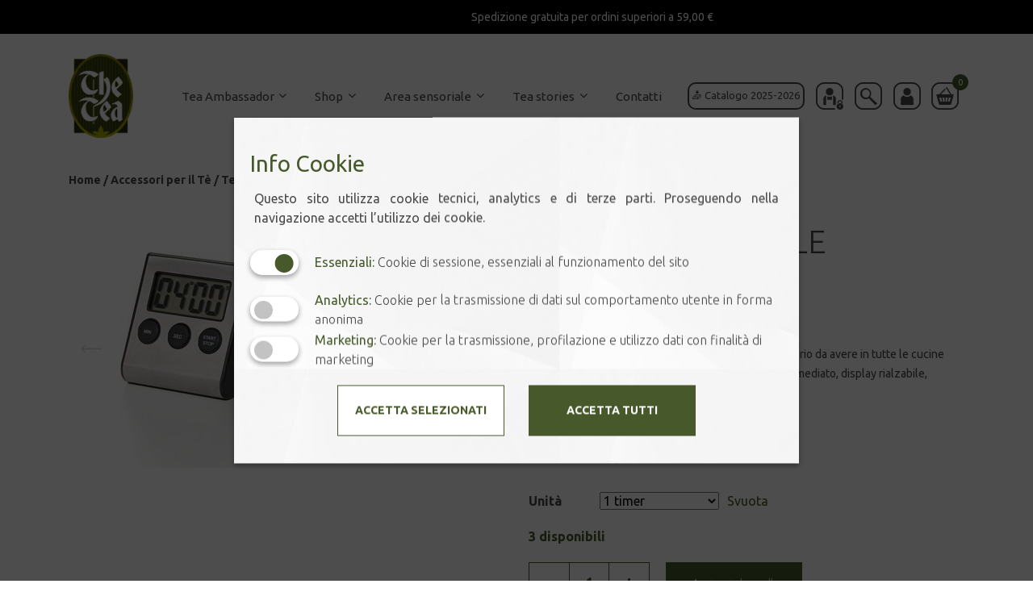

--- FILE ---
content_type: text/html; charset=UTF-8
request_url: https://www.thetea.it/prodotto/tea-timer-digitale/
body_size: 85379
content:
<!DOCTYPE html>
<html lang="it" class="no-js">
<head>
	<meta name="Generator" content="Drupal 8 (https://www.drupal.org)" />
<meta name="MobileOptimized" content="width" />
<meta name="HandheldFriendly" content="true" />
<meta http-equiv="Content-Type" content="text/html; charset=UTF-8" />
	<title>TEA TIMER DIGITALE | The Tea Torino</title>
	<script src="https://www.thetea.it/template/asset/lib/vendors/jquery-3.2.1.min.js"></script>

    <meta http-equiv="X-UA-Compatible" content="text/html; charset=UTF-8" />
<title>TEA TIMER DIGITALE | The Tea Torino</title>
<meta name="description" content="">
<meta name="keywords" content="">
<meta property="og:type" content="website">
<meta property="og:url" content="https://www.thetea.it/prodotto/tea-timer-digitale/">
<meta property="og:title" content="TEA TIMER DIGITALE | The Tea Torino">
<meta property="og:image" content="https://www.thetea.it/media/2015/10/p_1_0_0_9_1009-TEA-TIMER-DIGITALE.jpg"/>
<meta property="og:image:width" content="850"/>
<meta property="og:image:height" content="450"/>
<meta property="og:description" content="">
<meta property="og:locale" content="it_IT">
<meta property="og:site_name" content="The Tea TorinoTea Shop Online - Tea Room">
<meta name="twitter:card" content="summary">
<meta name="twitter:site" content="https://www.thetea.it/media/2015/10/p_1_0_0_9_1009-TEA-TIMER-DIGITALE.jpg">
<meta name="twitter:creator" content="The Tea Torino">
<meta name='robots' content='max-image-preview:large' />
	<style>img:is([sizes="auto" i], [sizes^="auto," i]) { contain-intrinsic-size: 3000px 1500px }</style>
	
<!-- 4B Seo Pack 2.0[126,175] -->
<script type="application/ld+json" class="aioseop-schema">{}</script>

<!-- 4B Seo Pack -->
<style type='text/css'>
/*! This file is auto-generated */
.wp-block-button__link{color:#fff;background-color:#32373c;border-radius:9999px;box-shadow:none;text-decoration:none;padding:calc(.667em + 2px) calc(1.333em + 2px);font-size:1.125em}.wp-block-file__button{background:#32373c;color:#fff;text-decoration:none}
</style>
<style type='text/css'>
:root{--wp--preset--aspect-ratio--square: 1;--wp--preset--aspect-ratio--4-3: 4/3;--wp--preset--aspect-ratio--3-4: 3/4;--wp--preset--aspect-ratio--3-2: 3/2;--wp--preset--aspect-ratio--2-3: 2/3;--wp--preset--aspect-ratio--16-9: 16/9;--wp--preset--aspect-ratio--9-16: 9/16;--wp--preset--color--black: #000000;--wp--preset--color--cyan-bluish-gray: #abb8c3;--wp--preset--color--white: #ffffff;--wp--preset--color--pale-pink: #f78da7;--wp--preset--color--vivid-red: #cf2e2e;--wp--preset--color--luminous-vivid-orange: #ff6900;--wp--preset--color--luminous-vivid-amber: #fcb900;--wp--preset--color--light-green-cyan: #7bdcb5;--wp--preset--color--vivid-green-cyan: #00d084;--wp--preset--color--pale-cyan-blue: #8ed1fc;--wp--preset--color--vivid-cyan-blue: #0693e3;--wp--preset--color--vivid-purple: #9b51e0;--wp--preset--gradient--vivid-cyan-blue-to-vivid-purple: linear-gradient(135deg,rgba(6,147,227,1) 0%,rgb(155,81,224) 100%);--wp--preset--gradient--light-green-cyan-to-vivid-green-cyan: linear-gradient(135deg,rgb(122,220,180) 0%,rgb(0,208,130) 100%);--wp--preset--gradient--luminous-vivid-amber-to-luminous-vivid-orange: linear-gradient(135deg,rgba(252,185,0,1) 0%,rgba(255,105,0,1) 100%);--wp--preset--gradient--luminous-vivid-orange-to-vivid-red: linear-gradient(135deg,rgba(255,105,0,1) 0%,rgb(207,46,46) 100%);--wp--preset--gradient--very-light-gray-to-cyan-bluish-gray: linear-gradient(135deg,rgb(238,238,238) 0%,rgb(169,184,195) 100%);--wp--preset--gradient--cool-to-warm-spectrum: linear-gradient(135deg,rgb(74,234,220) 0%,rgb(151,120,209) 20%,rgb(207,42,186) 40%,rgb(238,44,130) 60%,rgb(251,105,98) 80%,rgb(254,248,76) 100%);--wp--preset--gradient--blush-light-purple: linear-gradient(135deg,rgb(255,206,236) 0%,rgb(152,150,240) 100%);--wp--preset--gradient--blush-bordeaux: linear-gradient(135deg,rgb(254,205,165) 0%,rgb(254,45,45) 50%,rgb(107,0,62) 100%);--wp--preset--gradient--luminous-dusk: linear-gradient(135deg,rgb(255,203,112) 0%,rgb(199,81,192) 50%,rgb(65,88,208) 100%);--wp--preset--gradient--pale-ocean: linear-gradient(135deg,rgb(255,245,203) 0%,rgb(182,227,212) 50%,rgb(51,167,181) 100%);--wp--preset--gradient--electric-grass: linear-gradient(135deg,rgb(202,248,128) 0%,rgb(113,206,126) 100%);--wp--preset--gradient--midnight: linear-gradient(135deg,rgb(2,3,129) 0%,rgb(40,116,252) 100%);--wp--preset--font-size--small: 13px;--wp--preset--font-size--medium: 20px;--wp--preset--font-size--large: 36px;--wp--preset--font-size--x-large: 42px;--wp--preset--font-family--inter: "Inter", sans-serif;--wp--preset--font-family--cardo: Cardo;--wp--preset--spacing--20: 0.44rem;--wp--preset--spacing--30: 0.67rem;--wp--preset--spacing--40: 1rem;--wp--preset--spacing--50: 1.5rem;--wp--preset--spacing--60: 2.25rem;--wp--preset--spacing--70: 3.38rem;--wp--preset--spacing--80: 5.06rem;--wp--preset--shadow--natural: 6px 6px 9px rgba(0, 0, 0, 0.2);--wp--preset--shadow--deep: 12px 12px 50px rgba(0, 0, 0, 0.4);--wp--preset--shadow--sharp: 6px 6px 0px rgba(0, 0, 0, 0.2);--wp--preset--shadow--outlined: 6px 6px 0px -3px rgba(255, 255, 255, 1), 6px 6px rgba(0, 0, 0, 1);--wp--preset--shadow--crisp: 6px 6px 0px rgba(0, 0, 0, 1);}:where(.is-layout-flex){gap: 0.5em;}:where(.is-layout-grid){gap: 0.5em;}body .is-layout-flex{display: flex;}.is-layout-flex{flex-wrap: wrap;align-items: center;}.is-layout-flex > :is(*, div){margin: 0;}body .is-layout-grid{display: grid;}.is-layout-grid > :is(*, div){margin: 0;}:where(.wp-block-columns.is-layout-flex){gap: 2em;}:where(.wp-block-columns.is-layout-grid){gap: 2em;}:where(.wp-block-post-template.is-layout-flex){gap: 1.25em;}:where(.wp-block-post-template.is-layout-grid){gap: 1.25em;}.has-black-color{color: var(--wp--preset--color--black) !important;}.has-cyan-bluish-gray-color{color: var(--wp--preset--color--cyan-bluish-gray) !important;}.has-white-color{color: var(--wp--preset--color--white) !important;}.has-pale-pink-color{color: var(--wp--preset--color--pale-pink) !important;}.has-vivid-red-color{color: var(--wp--preset--color--vivid-red) !important;}.has-luminous-vivid-orange-color{color: var(--wp--preset--color--luminous-vivid-orange) !important;}.has-luminous-vivid-amber-color{color: var(--wp--preset--color--luminous-vivid-amber) !important;}.has-light-green-cyan-color{color: var(--wp--preset--color--light-green-cyan) !important;}.has-vivid-green-cyan-color{color: var(--wp--preset--color--vivid-green-cyan) !important;}.has-pale-cyan-blue-color{color: var(--wp--preset--color--pale-cyan-blue) !important;}.has-vivid-cyan-blue-color{color: var(--wp--preset--color--vivid-cyan-blue) !important;}.has-vivid-purple-color{color: var(--wp--preset--color--vivid-purple) !important;}.has-black-background-color{background-color: var(--wp--preset--color--black) !important;}.has-cyan-bluish-gray-background-color{background-color: var(--wp--preset--color--cyan-bluish-gray) !important;}.has-white-background-color{background-color: var(--wp--preset--color--white) !important;}.has-pale-pink-background-color{background-color: var(--wp--preset--color--pale-pink) !important;}.has-vivid-red-background-color{background-color: var(--wp--preset--color--vivid-red) !important;}.has-luminous-vivid-orange-background-color{background-color: var(--wp--preset--color--luminous-vivid-orange) !important;}.has-luminous-vivid-amber-background-color{background-color: var(--wp--preset--color--luminous-vivid-amber) !important;}.has-light-green-cyan-background-color{background-color: var(--wp--preset--color--light-green-cyan) !important;}.has-vivid-green-cyan-background-color{background-color: var(--wp--preset--color--vivid-green-cyan) !important;}.has-pale-cyan-blue-background-color{background-color: var(--wp--preset--color--pale-cyan-blue) !important;}.has-vivid-cyan-blue-background-color{background-color: var(--wp--preset--color--vivid-cyan-blue) !important;}.has-vivid-purple-background-color{background-color: var(--wp--preset--color--vivid-purple) !important;}.has-black-border-color{border-color: var(--wp--preset--color--black) !important;}.has-cyan-bluish-gray-border-color{border-color: var(--wp--preset--color--cyan-bluish-gray) !important;}.has-white-border-color{border-color: var(--wp--preset--color--white) !important;}.has-pale-pink-border-color{border-color: var(--wp--preset--color--pale-pink) !important;}.has-vivid-red-border-color{border-color: var(--wp--preset--color--vivid-red) !important;}.has-luminous-vivid-orange-border-color{border-color: var(--wp--preset--color--luminous-vivid-orange) !important;}.has-luminous-vivid-amber-border-color{border-color: var(--wp--preset--color--luminous-vivid-amber) !important;}.has-light-green-cyan-border-color{border-color: var(--wp--preset--color--light-green-cyan) !important;}.has-vivid-green-cyan-border-color{border-color: var(--wp--preset--color--vivid-green-cyan) !important;}.has-pale-cyan-blue-border-color{border-color: var(--wp--preset--color--pale-cyan-blue) !important;}.has-vivid-cyan-blue-border-color{border-color: var(--wp--preset--color--vivid-cyan-blue) !important;}.has-vivid-purple-border-color{border-color: var(--wp--preset--color--vivid-purple) !important;}.has-vivid-cyan-blue-to-vivid-purple-gradient-background{background: var(--wp--preset--gradient--vivid-cyan-blue-to-vivid-purple) !important;}.has-light-green-cyan-to-vivid-green-cyan-gradient-background{background: var(--wp--preset--gradient--light-green-cyan-to-vivid-green-cyan) !important;}.has-luminous-vivid-amber-to-luminous-vivid-orange-gradient-background{background: var(--wp--preset--gradient--luminous-vivid-amber-to-luminous-vivid-orange) !important;}.has-luminous-vivid-orange-to-vivid-red-gradient-background{background: var(--wp--preset--gradient--luminous-vivid-orange-to-vivid-red) !important;}.has-very-light-gray-to-cyan-bluish-gray-gradient-background{background: var(--wp--preset--gradient--very-light-gray-to-cyan-bluish-gray) !important;}.has-cool-to-warm-spectrum-gradient-background{background: var(--wp--preset--gradient--cool-to-warm-spectrum) !important;}.has-blush-light-purple-gradient-background{background: var(--wp--preset--gradient--blush-light-purple) !important;}.has-blush-bordeaux-gradient-background{background: var(--wp--preset--gradient--blush-bordeaux) !important;}.has-luminous-dusk-gradient-background{background: var(--wp--preset--gradient--luminous-dusk) !important;}.has-pale-ocean-gradient-background{background: var(--wp--preset--gradient--pale-ocean) !important;}.has-electric-grass-gradient-background{background: var(--wp--preset--gradient--electric-grass) !important;}.has-midnight-gradient-background{background: var(--wp--preset--gradient--midnight) !important;}.has-small-font-size{font-size: var(--wp--preset--font-size--small) !important;}.has-medium-font-size{font-size: var(--wp--preset--font-size--medium) !important;}.has-large-font-size{font-size: var(--wp--preset--font-size--large) !important;}.has-x-large-font-size{font-size: var(--wp--preset--font-size--x-large) !important;}
:where(.wp-block-post-template.is-layout-flex){gap: 1.25em;}:where(.wp-block-post-template.is-layout-grid){gap: 1.25em;}
:where(.wp-block-columns.is-layout-flex){gap: 2em;}:where(.wp-block-columns.is-layout-grid){gap: 2em;}
:root :where(.wp-block-pullquote){font-size: 1.5em;line-height: 1.6;}
</style>
<link rel='stylesheet' href='https://www.thetea.it/vendors/woocommerce/assets/css/woocommerce-layout.css' type='text/css' media='all' />
<link rel='stylesheet' href='https://www.thetea.it/vendors/woocommerce/assets/css/woocommerce-smallscreen.css' type='text/css' media='only screen and (max-width: 768px)' />
<link rel='stylesheet' href='https://www.thetea.it/vendors/woocommerce/assets/css/woocommerce.css' type='text/css' media='all' />
<style type='text/css'>
.woocommerce form .form-row .required { visibility: visible; }
</style>
<link rel='stylesheet' href='https://www.thetea.it/vendors/woocommerce/assets/css/brands.css' type='text/css' media='all' />
<link rel='stylesheet' href='https://www.thetea.it/vendors/flexible-shipping/assets/dist/css/free-shipping.css' type='text/css' media='all' />
<script type="text/javascript">
/* <![CDATA[ */
/* Google Analytics for WooCommerce (gtag.js) */
					window.dataLayer = window.dataLayer || [];
					function gtag(){dataLayer.push(arguments);}
					// Set up default consent state.
					for ( const mode of [{"analytics_storage":"denied","ad_storage":"denied","ad_user_data":"denied","ad_personalization":"denied","region":["AT","BE","BG","HR","CY","CZ","DK","EE","FI","FR","DE","GR","HU","IS","IE","IT","LV","LI","LT","LU","MT","NL","NO","PL","PT","RO","SK","SI","ES","SE","GB","CH"]}] || [] ) {
						gtag( "consent", "default", { "wait_for_update": 500, ...mode } );
					}
					gtag("js", new Date());
					gtag("set", "developer_id.dOGY3NW", true);
					gtag("config", "G-4N28Q90X1L", {"track_404":true,"allow_google_signals":false,"logged_in":false,"linker":{"domains":[],"allow_incoming":false},"custom_map":{"dimension1":"logged_in"}});
/* ]]> */
</script>
<script type="text/javascript" src="https://www.thetea.it/libraries/js/jquery/jquery.min.js"></script>
<script type="text/javascript" src="https://www.thetea.it/libraries/js/jquery/jquery-migrate.min.js"></script>
<script type="text/javascript" src="https://www.thetea.it/vendors/woocommerce/assets/js/jquery-blockui/jquery.blockUI.min.js" defer="defer" data-wp-strategy="defer"></script>
<script type="text/javascript">
/* <![CDATA[ */
var wc_add_to_cart_params = {"ajax_url":"\/tt-backend\/admin-ajax.php","wc_ajax_url":"\/?wc-ajax=%%endpoint%%","i18n_view_cart":"Visualizza carrello","cart_url":"https:\/\/www.thetea.it\/carrello\/","is_cart":"","cart_redirect_after_add":"no"};
/* ]]> */
</script>
<script type="text/javascript" src="https://www.thetea.it/vendors/woocommerce/assets/js/frontend/add-to-cart.min.js" defer="defer" data-wp-strategy="defer"></script>
<script type="text/javascript">
/* <![CDATA[ */
var wc_single_product_params = {"i18n_required_rating_text":"Seleziona una valutazione","i18n_product_gallery_trigger_text":"View full-screen image gallery","review_rating_required":"yes","flexslider":{"rtl":false,"animation":"slide","smoothHeight":true,"directionNav":true,"controlNav":"thumbnails","slideshow":false,"animationSpeed":500,"animationLoop":false,"allowOneSlide":false,"asNavFor":false},"zoom_enabled":"","zoom_options":[],"photoswipe_enabled":"","photoswipe_options":{"shareEl":false,"closeOnScroll":false,"history":false,"hideAnimationDuration":0,"showAnimationDuration":0},"flexslider_enabled":""};
/* ]]> */
</script>
<script type="text/javascript" src="https://www.thetea.it/vendors/woocommerce/assets/js/frontend/single-product.min.js" defer="defer" data-wp-strategy="defer"></script>
<script type="text/javascript" src="https://www.thetea.it/vendors/woocommerce/assets/js/js-cookie/js.cookie.min.js" defer="defer" data-wp-strategy="defer"></script>
<script type="text/javascript">
/* <![CDATA[ */
var woocommerce_params = {"ajax_url":"\/tt-backend\/admin-ajax.php","wc_ajax_url":"\/?wc-ajax=%%endpoint%%"};
/* ]]> */
</script>
<script type="text/javascript" src="https://www.thetea.it/vendors/woocommerce/assets/js/frontend/woocommerce.min.js" defer="defer" data-wp-strategy="defer"></script>
<link rel='shortlink' href='https://www.thetea.it/?p=937' />
<link rel="stylesheet" href="https://www.thetea.it/template/module-cookie-new/assets/popupConsent.css"><script type="text/javascript" nonce="">
function getCookieValue(name) {
  let result = document.cookie.match("(^|[^;]+)\\s*" + name + "\\s*=\\s*([^;]+)")
  return result ? result.pop() : ""
}

function updateStoreData(item){
	let key = item.item_id;
	let reset_store_Data = false;
	if( getCookieValue('store_Data')=='' && reset_store_Data ){
		// the session cookie is not set
		document.cookie = "store_Data=1";
		window.localStorage.removeItem("store_Data");
		let items = {};
		let obj = Object.assign(items,{[key]:item});
		let data = JSON.stringify(obj);
		//console.log('creo localStorage');
		window.localStorage.setItem("store_Data", data);
	} else {
		// the session cookie is set
		let store_Data = window.localStorage.getItem('store_Data');
		let parsed_Data = JSON.parse(store_Data);
		let obj = Object.assign(parsed_Data,{[key]:item});
		let data = JSON.stringify(obj);
		window.localStorage.setItem("store_Data", data);
		//console.log('localStorage: '+data);
	}
}
function getStoreData(index){
	// return store_Data value or false, if not exists
	let store_Data = window.localStorage.store_Data;
	//console.log(store_Data);
	if(store_Data!=undefined){
		if(index==0){
			return JSON.parse(store_Data);
		} else {
			return JSON.parse(store_Data)[index] || false;
		}
	}
	return false;
}
function get_itemListName(){
    let item_list_name = window.location.pathname.slice(1, -1).replace(/\//gi,'_');
    if( item_list_name =='' ){
        return 'home';
    }
    return item_list_name;
}
function get_itemLocationId(p){
    return $(p).closest("div[id^=product]").attr('id');
}
function get_itemVariant(value){
    var variant = [];
    let attr = $('table.variations select');
    let totSelected = $('table.variations select option:selected').length;
    if( attr.length==totSelected ){
        let variation_id = $('.variations_form input.variation_id').val();
        if( value=='attr' ){
            $('table.variations select').each(function(i,e){
                if($(e).val()!=''){variant[i] = $(e).val()};
            });
            return variant.toString() || '';
        } else {
            let product_variations = $('.variations_form').data('product_variations');
            let product_variation = {};
            $.each(product_variations, function(i,e){
                if( e.variation_id==variation_id ){
                    product_variation = e;
                    return false;
                }
            });
            if( value=='price' ){
                return product_variation.display_price;
            } else if( value=='qty' ){
                return product_variation.min_qty;
            }
        }
    }
    return false;
}
function get_globalCurrency(){
    return 'EUR';
}
function get_singleItem(p,update){
    var item = {
        "item_id": $(p).data('id'),
        "item_name": $(p).data('name'),
        "currency":  get_globalCurrency(),
        "index": $(p).index(".product-item")+1,
        "item_category": $(p).data('category'),
        "item_list_name": get_itemListName(),
        "location_id": get_itemLocationId(p),
    }
	if( $(p).data('price') ){item.price = $(p).data('price');}
	if(update==true){updateStoreData(item);}
    return item;
}
function get_ListItems(){
    let items = [];
    $('div[id^=product] .product-item').each(function(i,e){
        items.push(get_singleItem(e,false));
    });
    return items;
}

function setCookiepref() {

	// Analytics are not allowed
    if (getCookieValue('cookie_Analytics') ==='false'){

	        }
    // Analytics are not allowed

    // Analytics are allowed
    if (getCookieValue('cookie_Analytics') !=='false'){

			
			
	}
	// Analytics are allowed

	// Marketing is allowed
	if (getCookieValue('cookie_Marketing') !=='false'){
			
	}
	// Marketing is allowed


	



	
	if (getCookieValue('cookie_Analytics')=='true'){ analytics_value='granted'; } else { analytics_value='denied'; }
	if (getCookieValue('cookie_Functionals')=='true'){ functional_value='granted'; } else { functional_value='denied'; }
	if (getCookieValue('cookie_Marketing')=='true'){ marketing_value='granted'; } else { marketing_value='denied'; }
	window.dataLayer = window.dataLayer || [];
	function gtag(){dataLayer.push(arguments);}

    gtag('consent', 'default', {
        'security_storage': 'granted',
        'personalization_storage':'granted',
        'functionality_storage':'granted',
		'analytics_storage' : 'denied',
		'ad_storage': 'denied',
	});

	gtag('set', 'url_passthrough', false);
	gtag('set', 'ads_data_redaction', true);

    gtag('consent', 'update', {
        'security_storage': 'granted',
        'personalization_storage':'granted',
        'functionality_storage':'granted',
		'analytics_storage' : analytics_value,
		'ad_storage': marketing_value,
		'wait_for_update': 500,
	});

	//console.log('Analytics:'+analytics_value+' Marketing:'+marketing_value+' Functionals:'+functional_value);

		  (function(w,d,s,l,i){w[l]=w[l]||[];w[l].push({'gtm.start':
		new Date().getTime(),event:'gtm.js'});var f=d.getElementsByTagName(s)[0],
		j=d.createElement(s),dl=l!='dataLayer'?'&l='+l:'';j.async=true;j.src=
		'https://www.googletagmanager.com/gtm.js?id='+i+dl;f.parentNode.insertBefore(j,f);
		})(window,document,'script','dataLayer','GTM-5GTMXT2J');
	    }

</script>

<link rel="icon" type="image/png" href="https://www.thetea.it/media/2020/06/logo-3.png" />	<noscript><style>.woocommerce-product-gallery{ opacity: 1 !important; }</style></noscript>
	<style class='wp-fonts-local' type='text/css'>
@font-face{font-family:Inter;font-style:normal;font-weight:300 900;font-display:fallback;src:url('https://www.thetea.it/vendors/woocommerce/assets/fonts/Inter-VariableFont_slnt,wght.woff2') format('woff2');font-stretch:normal;}
@font-face{font-family:Cardo;font-style:normal;font-weight:400;font-display:fallback;src:url('https://www.thetea.it/vendors/woocommerce/assets/fonts/cardo_normal_400.woff2') format('woff2');}
</style>
<style type="text/css" media="screen">
                html { margin-top: 0px !important; }
                * html body { margin-top: 0px !important; }
            </style>
    <meta name="viewport" content="width=device-width, initial-scale=1, shrink-to-fit=no, minimum-scale=1.0, maximum-scale=1.0, user-scalable=no" >
	<link rel="stylesheet" href="https://www.thetea.it/template/asset/lib/vendors/bootstrap/css/bootstrap.min.css">
	<link rel="stylesheet" href="https://www.thetea.it/template/asset/lib/vendors/font-awesome/css/font-awesome.min.css">
	<link rel="stylesheet" href="https://www.thetea.it/template/asset/lib/vendors/feather-icons/feather-icons.css">
	<link class="rs-file" href="https://www.thetea.it/template/asset/lib/vendors/font-shop.css" rel="stylesheet">
	<link rel="stylesheet" href="https://www.thetea.it/template/asset/lib/vendors/swiper/css/swiper.min.css">
	<link rel="stylesheet" href="https://www.thetea.it/template/asset/lib/vendors/photoswipe/photoswipe.css">
	<link rel="stylesheet" href="https://www.thetea.it/template/asset/lib/vendors/photoswipe/default-skin/default-skin.css">

    <link class="rs-file" href="https://www.thetea.it/template/asset/lib/vendors/royalslider/royalslider.css" rel="stylesheet">
    <link href="https://www.thetea.it/template/asset/lib/vendors/royalslider/reset.css" rel="stylesheet">
	<link class="rs-file" href="https://www.thetea.it/template/asset/lib/vendors/royalslider/skins/shop-w/rs-product.css" rel="stylesheet">

    	<link rel="stylesheet" href="https://www.thetea.it/template/asset/lib/shop-w.css">
	<link rel="stylesheet" href="https://www.thetea.it/template/asset/lib/custom.css">
</head>


<body class="whitebody">
    
    <noscript><iframe src="https://www.googletagmanager.com/ns.html?id=GTM-5GTMXT2J" height="0" width="0" style="display:none;visibility:hidden"></iframe></noscript>
        <div class="text-center notice-top">
        <div class="container">
            <div class="row justify-content-center">
                <div class="col-2 text-right">
                                    </div>
                <div class="col-12 col-sm-auto">
                    <p>Spedizione gratuita per ordini superiori a 59,00 €&nbsp;</p>                </div>
            </div>
        </div>
    </div>
    
    <div id="wrapper">

        
        <div class="modal fade bd-example-modal-lg" id="search-modal" tabindex="-1" role="dialog" aria-labelledby="search-modal" aria-hidden="true">
            <div class="modal-dialog modal-lg">
                <div class="modal-content">

                    <div class="modal-body">
                        <form class="d-flex my-2 my-lg-0 w-100 ml-lg-2 mr-lg-2" role="search" method="get" action="https://www.thetea.it">
                            <div class="input-group">
                                <input type="hidden" name="post_type[]" value="product">
                                <input type="text" class="form-control form-control-lg navbar-search-input" placeholder="Risultati ricerca" name="s">
                                <div class="input-group-append ml-0">
                                    <button class="btn navbar-search-button" type="submit"><i class="icon-search"></i></button>
                                </div>
                            </div>
                        </form>
                    </div>

                </div>
            </div>
        </div>
        
                <div class="modal fade bd-example-modal-lg" id="catalog-modal" tabindex="-1" role="dialog" aria-labelledby="catalog-modal" aria-hidden="true">
            <div class="modal-dialog modal-lg">
                <div class="modal-content">

                    <div class="modal-body">
                        <div class="row">
                            <div class="col-md-4 mb-3">
                                <img width="1058" height="1497" src="https://www.thetea.it/media/2025/07/TheTea_Catalogo_Selezione-_2025_2026_FOGLIE-DI-TE_nuovi_raccolti_1_parte-pdf.jpg" class="img-fluid cover-15114 d-block" alt="FOGLIE DI TE_nuovi_raccolti" decoding="async" fetchpriority="high" /><img width="1058" height="1497" src="https://www.thetea.it/media/2025/07/TheTea_Catalogo_Selezione-_2025_2026_FOGLIE-DI-TE_MELANGES_INFUSIONI_EMPORIO_2_parte-pdf.jpg" class="img-fluid cover-15151 d-none" alt="Mélanges, Infusioni, Emporio" decoding="async" />                            </div>
                            <div class="col-md-8">
                                <form class="w-100 mb-2" method="post" data-parsley-validate novalidate>
                                    <input type="hidden" id="module_catalogs_download" name="module_catalogs_download" value="08f38f8ae3" /><input type="hidden" name="_wp_http_referer" value="/prodotto/tea-timer-digitale/" />                                    <div class="form-group">
                                        <div class="input-group">
                                            <div class="input-group-prepend">
                                                <div class="input-group-text"><i class="fa fa-envelope-o"></i></div>
                                            </div>
                                            <input type="email" id="cat_email" class="form-control" placeholder="Inserisci la tua mail" name="cat_email" required />
                                        </div>
                                    </div>

                                    <div class="form-group">
                                        <select id="cat_catalog" class="form-control" name="c_catalog" required>
                                            <option value="-1" selected disabled>Scegli il Catalogo The Tea  2025-2026</option>
                                                                                        <option value="15114">FOGLIE DI TE_nuovi_raccolti</option>
                                                                                        <option value="15151">Mélanges, Infusioni, Emporio</option>
                                                                                    </select>
                                    </div>

                                    <div class="form-group">
                                        <div class="form-check privacy">
                                            <input type="checkbox" id="cat_privacy" class="form-check-input" required />
                                            <label for="cat_privacy" class="form-check-label">Autorizzo il trattamento dei miei dati personali per finalità commerciali.<br>Prendi visione della <a href='/privacy-cookie-policy/'>Privacy Policy</a>.</label>
                                        </div>
                                    </div>

                                    <button class="btn" type="submit"><i class="fa fa-2x fa-download"></i></button>
                                </form>
                                <div id="c_response"></div>
                            </div>
                        </div>
                    </div>

                </div>
            </div>
        </div>
        
        
        <div id="menu" class="navbar-white menu-shopw-w" data-sticky="true">
            <nav class="navbar navbar-expand-lg" id="navbar-primary">
                <div class="container">

                                        <a class="navbar-brand shopw-brand" href="https://www.thetea.it">
                        <img class="logo" src="https://www.thetea.it/media/2020/06/logo.png"/>                        <img class="logo-w" src="https://www.thetea.it/media/2020/06/logo-1.png"/>                    </a>

                    <div class="d-flex flex-column flex-sm-row order-lg-2">
                                                <div class="navbar-icons d-flex catalog-request order-sm-1 order-2">
                                                            <button type="button" class="btn btn-outline-light mx-auto" data-toggle="modal" data-target="#catalog-modal">📥 Catalogo 2025-2026</button>
                                                            <a class="navbar-icon navsrc" href="https://reseller.thetea.it/" target="_blank" title="Accesso per Rivenditori">
                                    <i class="tticon-areariservata"></i>
                                </a>
                                                    </div>
                                                <div class="navbar-icons d-flex order-sm-2">

                            
                            <button type="button" class="navbar-icon navsrc" data-toggle="modal" data-target="#search-modal"><i class="tticon-search"></i></button>

                            <div class="dropdown">
                                
                                <button type="button" class="navbar-icon dropdown-toggle" href="#" role="button" data-toggle="dropdown" aria-haspopup="true" aria-expanded="false" title="Accesso Cliente"><i class="tticon-user"></i></button>
                                <div class="dropdown-menu dropdown-menu-right">

                                    
                                    <a class="dropdown-item" href="https://www.thetea.it/mio-account/?action=register">Crea il tuo profilo</a>
                                    <a class="dropdown-item" href="https://www.thetea.it/mio-account/?action=access">Accedi</a>

                                    
                                </div>
                            </div>

                            
                                                        <div class="dropdown cart-dropdown">

                                <button type="button" class="navbar-icon dropdown-toggle" role="button" data-toggle="dropdown" aria-haspopup="true" aria-expanded="false"><i class="tticon-cart"></i> <span class="cart-items-count count"></span></button>

                                <div class="dropdown-menu dropdown-menu-right" aria-labelledby="navbarDropdown">
                                    <div class="cart-dropdown-container">
                                       <div class="widget woocommerce widget_shopping_cart"><h2 class="widgettitle">Carrello</h2><div class="widget_shopping_cart_content"></div></div>                                    </div>
                                </div>
                            </div>
                            
                            <button class="navbar-toggler navbar-icon" type="button" data-toggle="collapse" data-target="#navbarSupportedContent" aria-controls="navbarSupportedContent" aria-expanded="false" aria-label="Toggle navigation"><span class="icon-menu"></span></button>

                        </div>
                    </div>

                    
                    <div class="d-lg-none col-12">
                        <div class="collapse navbar-collapse" id="navbarSupportedContent">

                        <ul id="menu-main-menu" class="navbar-nav"><li  id="menu-item-4872" class="menu-item menu-item-type-post_type menu-item-object-page menu-item-has-children dropdown nav-item nav-item-4872"><a href="https://www.thetea.it/tea-ambassador/" class="nav-link dropdown-toggle" data-toggle="dropdown" aria-haspopup="true" aria-expanded="false" data-target="#">Tea Ambassador</a>
<ul class="dropdown-menu depth_0">
	<li  id="menu-item-4874" class="menu-item menu-item-type-post_type menu-item-object-page nav-item nav-item-4874"><a class="dropdown-item" href="https://www.thetea.it/tea-ambassador/claudia-carita-tea-ambassador/" class="nav-link">Claudia Carità</a></li>
	<li  id="menu-item-4875" class="menu-item menu-item-type-post_type menu-item-object-page nav-item nav-item-4875"><a class="dropdown-item" href="https://www.thetea.it/tea-ambassador/il-team/" class="nav-link">Il team</a></li>
	<li  id="menu-item-4873" class="menu-item menu-item-type-post_type menu-item-object-page nav-item nav-item-4873"><a class="dropdown-item" href="https://www.thetea.it/tea-ambassador/la-storia/" class="nav-link">La storia</a></li>
	<li  id="menu-item-5192" class="menu-item menu-item-type-post_type menu-item-object-page nav-item nav-item-5192"><a class="dropdown-item" href="https://www.thetea.it/tea-ambassador/protocollo-etp/" class="nav-link">Il protocollo ETP</a></li>
	<li  id="menu-item-5216" class="menu-item menu-item-type-taxonomy menu-item-object-category nav-item nav-item-5216"><a class="dropdown-item" href="https://www.thetea.it/categoria/attestati-di-stima/" class="nav-link">Attestati. Di stima.</a></li>
	<li  id="menu-item-4943" class="menu-item menu-item-type-taxonomy menu-item-object-category nav-item nav-item-4943"><a class="dropdown-item" href="https://www.thetea.it/categoria/press-review/" class="nav-link">Press review</a></li>
</ul>
</li>
<li  id="menu-item-5353" class="menu-item menu-item-type-custom menu-item-object-custom menu-item-has-children dropdown nav-item nav-item-5353"><a href="https://www.thetea.it/tipologia/foglie-di-te/" class="nav-link dropdown-toggle" data-toggle="dropdown" aria-haspopup="true" aria-expanded="false" data-target="#">Shop</a>
<ul class="dropdown-menu depth_0">
	<li  id="menu-item-10364" class="menu-item menu-item-type-custom menu-item-object-custom nav-item nav-item-10364"><a class="dropdown-item" href="https://www.thetea.it/tipologia/aromi-d-inverno/" class="nav-link">❄️ Aromi d&#8217;Inverno</a></li>
	<li  id="menu-item-5592" class="menu-item menu-item-type-taxonomy menu-item-object-product_cat nav-item nav-item-5592"><a class="dropdown-item" href="https://www.thetea.it/tipologia/foglie-di-te/" class="nav-link">Foglie di tè</a></li>
	<li  id="menu-item-5593" class="menu-item menu-item-type-taxonomy menu-item-object-product_cat nav-item nav-item-5593"><a class="dropdown-item" href="https://www.thetea.it/tipologia/le-infusioni/" class="nav-link">Infusioni</a></li>
	<li  id="menu-item-5595" class="menu-item menu-item-type-taxonomy menu-item-object-product_cat nav-item nav-item-5595"><a class="dropdown-item" href="https://www.thetea.it/tipologia/foglie-natura/" class="nav-link">🌱 Foglie &amp; Natura</a></li>
	<li  id="menu-item-5599" class="menu-item menu-item-type-taxonomy menu-item-object-product_cat nav-item nav-item-5599"><a class="dropdown-item" href="https://www.thetea.it/tipologia/peccati-di-gola/" class="nav-link">Peccati di gola</a></li>
	<li  id="menu-item-5594" class="menu-item menu-item-type-taxonomy menu-item-object-product_cat nav-item nav-item-5594"><a class="dropdown-item" href="https://www.thetea.it/tipologia/filtri-a-piramide/" class="nav-link">Filtri a piramide</a></li>
	<li  id="menu-item-5600" class="menu-item menu-item-type-taxonomy menu-item-object-product_cat current-product-ancestor current-menu-parent current-product-parent nav-item nav-item-5600"><a class="dropdown-item" href="https://www.thetea.it/tipologia/accessori-per-il-te/" class="nav-link">Accessori per il Tè</a></li>
	<li  id="menu-item-5598" class="menu-item menu-item-type-taxonomy menu-item-object-product_cat nav-item nav-item-5598"><a class="dropdown-item" href="https://www.thetea.it/tipologia/spezie/" class="nav-link">Spezie</a></li>
	<li  id="menu-item-5596" class="menu-item menu-item-type-taxonomy menu-item-object-product_cat nav-item nav-item-5596"><a class="dropdown-item" href="https://www.thetea.it/tipologia/chicchi-di-caffe/" class="nav-link">Caffè</a></li>
	<li  id="menu-item-12665" class="menu-item menu-item-type-custom menu-item-object-custom nav-item nav-item-12665"><a class="dropdown-item" href="https://www.thetea.it/tipologia/carta-regalo/" class="nav-link">Carta Regalo</a></li>
	<li  id="menu-item-15697" class="menu-item menu-item-type-post_type menu-item-object-page nav-item nav-item-15697"><a class="dropdown-item" href="https://www.thetea.it/eventi-2026/" class="nav-link">EVENTI 2026</a></li>
</ul>
</li>
<li  id="menu-item-5157" class="menu-item menu-item-type-custom menu-item-object-custom menu-item-has-children dropdown nav-item nav-item-5157"><a href="/aromi/agrumato/" class="nav-link dropdown-toggle" data-toggle="dropdown" aria-haspopup="true" aria-expanded="false" data-target="#">Area sensoriale</a>
<ul class="dropdown-menu depth_0">
	<li  id="menu-item-5125" class="menu-item menu-item-type-taxonomy menu-item-object-product_tag nav-item nav-item-5125"><a class="dropdown-item" href="https://www.thetea.it/aromi/agrumato/" class="nav-link">Agrumato</a></li>
	<li  id="menu-item-5121" class="menu-item menu-item-type-taxonomy menu-item-object-product_tag nav-item nav-item-5121"><a class="dropdown-item" href="https://www.thetea.it/aromi/vegetale/" class="nav-link">Vegetale</a></li>
	<li  id="menu-item-5120" class="menu-item menu-item-type-taxonomy menu-item-object-product_tag nav-item nav-item-5120"><a class="dropdown-item" href="https://www.thetea.it/aromi/fruttato/" class="nav-link">Fruttato</a></li>
	<li  id="menu-item-5123" class="menu-item menu-item-type-taxonomy menu-item-object-product_tag nav-item nav-item-5123"><a class="dropdown-item" href="https://www.thetea.it/aromi/fumee-legno/" class="nav-link">Fumèe &amp; Legno</a></li>
	<li  id="menu-item-5126" class="menu-item menu-item-type-taxonomy menu-item-object-product_tag nav-item nav-item-5126"><a class="dropdown-item" href="https://www.thetea.it/aromi/oriental/" class="nav-link">Oriental</a></li>
	<li  id="menu-item-5124" class="menu-item menu-item-type-taxonomy menu-item-object-product_tag nav-item nav-item-5124"><a class="dropdown-item" href="https://www.thetea.it/aromi/nutty-sweet/" class="nav-link">Nutty &amp; Sweet</a></li>
	<li  id="menu-item-5119" class="menu-item menu-item-type-taxonomy menu-item-object-product_tag nav-item nav-item-5119"><a class="dropdown-item" href="https://www.thetea.it/aromi/floreale/" class="nav-link">Floreale</a></li>
	<li  id="menu-item-5122" class="menu-item menu-item-type-taxonomy menu-item-object-product_tag nav-item nav-item-5122"><a class="dropdown-item" href="https://www.thetea.it/aromi/speziato/" class="nav-link">Speziato</a></li>
</ul>
</li>
<li  id="menu-item-5270" class="menu-item menu-item-type-post_type menu-item-object-page menu-item-has-children dropdown nav-item nav-item-5270"><a href="https://www.thetea.it/tea-stories/" class="nav-link dropdown-toggle" data-toggle="dropdown" aria-haspopup="true" aria-expanded="false" data-target="#">Tea stories</a>
<ul class="dropdown-menu depth_0">
	<li  id="menu-item-5081" class="menu-item menu-item-type-taxonomy menu-item-object-category nav-item nav-item-5081"><a class="dropdown-item" href="https://www.thetea.it/categoria/incontri/" class="nav-link">Incontri</a></li>
	<li  id="menu-item-5272" class="menu-item menu-item-type-taxonomy menu-item-object-category nav-item nav-item-5272"><a class="dropdown-item" href="https://www.thetea.it/categoria/in-viaggio-con-il-te/" class="nav-link">In viaggio con il tè</a></li>
	<li  id="menu-item-4916" class="menu-item menu-item-type-taxonomy menu-item-object-category nav-item nav-item-4916"><a class="dropdown-item" href="https://www.thetea.it/categoria/preparare-il-te/" class="nav-link">Preparare il tè</a></li>
	<li  id="menu-item-4915" class="menu-item menu-item-type-taxonomy menu-item-object-category nav-item nav-item-4915"><a class="dropdown-item" href="https://www.thetea.it/categoria/ricette/" class="nav-link">Ricette</a></li>
</ul>
</li>
<li  id="menu-item-4938" class="menu-item menu-item-type-post_type menu-item-object-page nav-item nav-item-4938"><a href="https://www.thetea.it/dove/" class="nav-link">Contatti</a></li>
</ul>
                        </div>
                    </div>

                    <div class="d-none d-lg-block" id="navbarDesktopContent">

                    <ul id="menu-main-menu-1" class="navbar-nav"><li  class="menu-item menu-item-type-post_type menu-item-object-page menu-item-has-children dropdown nav-item nav-item-4872"><a href="https://www.thetea.it/tea-ambassador/" class="nav-link dropdown-toggle" data-hover="dropdown" aria-haspopup="true" aria-expanded="false" data-target="#">Tea Ambassador</a>
<ul class="dropdown-menu depth_0">
	<li  class="menu-item menu-item-type-post_type menu-item-object-page nav-item nav-item-4874"><a class="dropdown-item" href="https://www.thetea.it/tea-ambassador/claudia-carita-tea-ambassador/" class="nav-link">Claudia Carità</a></li>
	<li  class="menu-item menu-item-type-post_type menu-item-object-page nav-item nav-item-4875"><a class="dropdown-item" href="https://www.thetea.it/tea-ambassador/il-team/" class="nav-link">Il team</a></li>
	<li  class="menu-item menu-item-type-post_type menu-item-object-page nav-item nav-item-4873"><a class="dropdown-item" href="https://www.thetea.it/tea-ambassador/la-storia/" class="nav-link">La storia</a></li>
	<li  class="menu-item menu-item-type-post_type menu-item-object-page nav-item nav-item-5192"><a class="dropdown-item" href="https://www.thetea.it/tea-ambassador/protocollo-etp/" class="nav-link">Il protocollo ETP</a></li>
	<li  class="menu-item menu-item-type-taxonomy menu-item-object-category nav-item nav-item-5216"><a class="dropdown-item" href="https://www.thetea.it/categoria/attestati-di-stima/" class="nav-link">Attestati. Di stima.</a></li>
	<li  class="menu-item menu-item-type-taxonomy menu-item-object-category nav-item nav-item-4943"><a class="dropdown-item" href="https://www.thetea.it/categoria/press-review/" class="nav-link">Press review</a></li>
</ul>
</li>
<li  class="menu-item menu-item-type-custom menu-item-object-custom menu-item-has-children dropdown nav-item nav-item-5353"><a href="https://www.thetea.it/tipologia/foglie-di-te/" class="nav-link dropdown-toggle" data-hover="dropdown" aria-haspopup="true" aria-expanded="false" data-target="#">Shop</a>
<ul class="dropdown-menu depth_0">
	<li  class="menu-item menu-item-type-custom menu-item-object-custom nav-item nav-item-10364"><a class="dropdown-item" href="https://www.thetea.it/tipologia/aromi-d-inverno/" class="nav-link">❄️ Aromi d&#8217;Inverno</a></li>
	<li  class="menu-item menu-item-type-taxonomy menu-item-object-product_cat nav-item nav-item-5592"><a class="dropdown-item" href="https://www.thetea.it/tipologia/foglie-di-te/" class="nav-link">Foglie di tè</a></li>
	<li  class="menu-item menu-item-type-taxonomy menu-item-object-product_cat nav-item nav-item-5593"><a class="dropdown-item" href="https://www.thetea.it/tipologia/le-infusioni/" class="nav-link">Infusioni</a></li>
	<li  class="menu-item menu-item-type-taxonomy menu-item-object-product_cat nav-item nav-item-5595"><a class="dropdown-item" href="https://www.thetea.it/tipologia/foglie-natura/" class="nav-link">🌱 Foglie &amp; Natura</a></li>
	<li  class="menu-item menu-item-type-taxonomy menu-item-object-product_cat nav-item nav-item-5599"><a class="dropdown-item" href="https://www.thetea.it/tipologia/peccati-di-gola/" class="nav-link">Peccati di gola</a></li>
	<li  class="menu-item menu-item-type-taxonomy menu-item-object-product_cat nav-item nav-item-5594"><a class="dropdown-item" href="https://www.thetea.it/tipologia/filtri-a-piramide/" class="nav-link">Filtri a piramide</a></li>
	<li  class="menu-item menu-item-type-taxonomy menu-item-object-product_cat current-product-ancestor current-menu-parent current-product-parent nav-item nav-item-5600"><a class="dropdown-item" href="https://www.thetea.it/tipologia/accessori-per-il-te/" class="nav-link">Accessori per il Tè</a></li>
	<li  class="menu-item menu-item-type-taxonomy menu-item-object-product_cat nav-item nav-item-5598"><a class="dropdown-item" href="https://www.thetea.it/tipologia/spezie/" class="nav-link">Spezie</a></li>
	<li  class="menu-item menu-item-type-taxonomy menu-item-object-product_cat nav-item nav-item-5596"><a class="dropdown-item" href="https://www.thetea.it/tipologia/chicchi-di-caffe/" class="nav-link">Caffè</a></li>
	<li  class="menu-item menu-item-type-custom menu-item-object-custom nav-item nav-item-12665"><a class="dropdown-item" href="https://www.thetea.it/tipologia/carta-regalo/" class="nav-link">Carta Regalo</a></li>
	<li  class="menu-item menu-item-type-post_type menu-item-object-page nav-item nav-item-15697"><a class="dropdown-item" href="https://www.thetea.it/eventi-2026/" class="nav-link">EVENTI 2026</a></li>
</ul>
</li>
<li  class="menu-item menu-item-type-custom menu-item-object-custom menu-item-has-children dropdown nav-item nav-item-5157"><a href="/aromi/agrumato/" class="nav-link dropdown-toggle" data-hover="dropdown" aria-haspopup="true" aria-expanded="false" data-target="#">Area sensoriale</a>
<ul class="dropdown-menu depth_0">
	<li  class="menu-item menu-item-type-taxonomy menu-item-object-product_tag nav-item nav-item-5125"><a class="dropdown-item" href="https://www.thetea.it/aromi/agrumato/" class="nav-link">Agrumato</a></li>
	<li  class="menu-item menu-item-type-taxonomy menu-item-object-product_tag nav-item nav-item-5121"><a class="dropdown-item" href="https://www.thetea.it/aromi/vegetale/" class="nav-link">Vegetale</a></li>
	<li  class="menu-item menu-item-type-taxonomy menu-item-object-product_tag nav-item nav-item-5120"><a class="dropdown-item" href="https://www.thetea.it/aromi/fruttato/" class="nav-link">Fruttato</a></li>
	<li  class="menu-item menu-item-type-taxonomy menu-item-object-product_tag nav-item nav-item-5123"><a class="dropdown-item" href="https://www.thetea.it/aromi/fumee-legno/" class="nav-link">Fumèe &amp; Legno</a></li>
	<li  class="menu-item menu-item-type-taxonomy menu-item-object-product_tag nav-item nav-item-5126"><a class="dropdown-item" href="https://www.thetea.it/aromi/oriental/" class="nav-link">Oriental</a></li>
	<li  class="menu-item menu-item-type-taxonomy menu-item-object-product_tag nav-item nav-item-5124"><a class="dropdown-item" href="https://www.thetea.it/aromi/nutty-sweet/" class="nav-link">Nutty &amp; Sweet</a></li>
	<li  class="menu-item menu-item-type-taxonomy menu-item-object-product_tag nav-item nav-item-5119"><a class="dropdown-item" href="https://www.thetea.it/aromi/floreale/" class="nav-link">Floreale</a></li>
	<li  class="menu-item menu-item-type-taxonomy menu-item-object-product_tag nav-item nav-item-5122"><a class="dropdown-item" href="https://www.thetea.it/aromi/speziato/" class="nav-link">Speziato</a></li>
</ul>
</li>
<li  class="menu-item menu-item-type-post_type menu-item-object-page menu-item-has-children dropdown nav-item nav-item-5270"><a href="https://www.thetea.it/tea-stories/" class="nav-link dropdown-toggle" data-hover="dropdown" aria-haspopup="true" aria-expanded="false" data-target="#">Tea stories</a>
<ul class="dropdown-menu depth_0">
	<li  class="menu-item menu-item-type-taxonomy menu-item-object-category nav-item nav-item-5081"><a class="dropdown-item" href="https://www.thetea.it/categoria/incontri/" class="nav-link">Incontri</a></li>
	<li  class="menu-item menu-item-type-taxonomy menu-item-object-category nav-item nav-item-5272"><a class="dropdown-item" href="https://www.thetea.it/categoria/in-viaggio-con-il-te/" class="nav-link">In viaggio con il tè</a></li>
	<li  class="menu-item menu-item-type-taxonomy menu-item-object-category nav-item nav-item-4916"><a class="dropdown-item" href="https://www.thetea.it/categoria/preparare-il-te/" class="nav-link">Preparare il tè</a></li>
	<li  class="menu-item menu-item-type-taxonomy menu-item-object-category nav-item nav-item-4915"><a class="dropdown-item" href="https://www.thetea.it/categoria/ricette/" class="nav-link">Ricette</a></li>
</ul>
</li>
<li  class="menu-item menu-item-type-post_type menu-item-object-page nav-item nav-item-4938"><a href="https://www.thetea.it/dove/" class="nav-link">Contatti</a></li>
</ul>
                    </div>
                </div>
            </nav>
        </div>

	<div id="primary" class="content-area"><main id="main" class="site-main" role="main"><nav class="woocommerce-breadcrumb"><div class="container"><div class="row"><div class="col-sm-12"><span><a href="https://www.thetea.it">Home</a></span> / <span><a href="https://www.thetea.it/tipologia/accessori-per-il-te/">Accessori per il Tè</a></span> / <span><a href="https://www.thetea.it/tipologia/accessori-per-il-te/tempo-temperatura/">Tempo &amp; temperatura</a></span> / <span>TEA TIMER DIGITALE</span></div></div></div></nav>
		
			<div class="woocommerce-notices-wrapper"></div>

<div id="product-937" class="post-937 product type-product status-publish has-post-thumbnail product_cat-accessori-per-il-te product_cat-tempo-temperatura pa_unita-38-1timer first instock taxable shipping-taxable purchasable product-type-variable has-default-attributes">

<div class="container singleprod-container">
	<div class="row">
		
		<div class="col-lg-6">
	
    <div class="swiper-container gallery-product" id="gallery_main" data-slider="swiper" data-navigation="true" data-photoswipe="true">
        <div class="swiper-wrapper">

	        	        <div class="swiper-slide">
				<figure itemprop="associatedMedia" itemscope itemtype="http://schema.org/ImageObject"> <a href="https://www.thetea.it/media/2015/10/p_1_0_0_9_1009-TEA-TIMER-DIGITALE.jpg" itemprop="contentUrl" data-size="1000x1000"> <img src="https://www.thetea.it/media/2015/10/p_1_0_0_9_1009-TEA-TIMER-DIGITALE.jpg" class="img-fluid swiper-lazy" alt="TEA TIMER DIGITALE"> <div class="viewme"><i class="icoshopw-zoom"></i></div></a> </figure>
	        </div>
	        
	        
        </div>

        <div class="swiper-pagination v2 d-block d-sm-none"></div>

        <!-- Add Arrows -->
        <div class="swiper-arrows d-none d-sm-block">
            <div class="swiper-button-prev"></div>
            <div class="swiper-button-next"></div>
        </div>

    </div>

		

    <!-- Root element of PhotoSwipe. Must have class pswp. -->
    <div class="pswp" tabindex="-1" role="dialog" aria-hidden="true">

        <!-- Background of PhotoSwipe.
             It's a separate element, as animating opacity is faster than rgba(). -->
        <div class="pswp__bg"></div>

        <!-- Slides wrapper with overflow:hidden. -->
        <div class="pswp__scroll-wrap">

            <!-- Container that holds slides. PhotoSwipe keeps only 3 slides in DOM to save memory. -->
            <!-- don't modify these 3 pswp__item elements, data is added later on. -->
            <div class="pswp__container">
                <div class="pswp__item"></div>
                <div class="pswp__item"></div>
                <div class="pswp__item"></div>
            </div>

            <!-- Default (PhotoSwipeUI_Default) interface on top of sliding area. Can be changed. -->
            <div class="pswp__ui pswp__ui--hidden">
                <div class="pswp__top-bar">

                    <!--  Controls are self-explanatory. Order can be changed. -->

                    <div class="pswp__counter"></div>
                    <button class="pswp__button pswp__button--close" title="Close (Esc)"></button>

                    <button class="pswp__button pswp__button--fs" title="Toggle fullscreen"></button>
                    <button class="pswp__button pswp__button--zoom" title="Zoom in/out"></button>

                    <!-- element will get class pswp__preloader--active when preloader is running -->
                    <div class="pswp__preloader">
                        <div class="pswp__preloader__icn">
                            <div class="pswp__preloader__cut">
                                <div class="pswp__preloader__donut"></div>
                            </div>
                        </div>
                    </div>
                </div>
                <div class="pswp__share-modal pswp__share-modal--hidden pswp__single-tap">
                    <div class="pswp__share-tooltip"></div>
                </div>
                <button class="pswp__button pswp__button--arrow--left" title="Previous (arrow left)"> </button>
                <button class="pswp__button pswp__button--arrow--right" title="Next (arrow right)"> </button>
                <div class="pswp__caption">
                    <div class="pswp__caption__center"></div>
                </div>
            </div>
        </div>
    </div>		</div>

	<div class="col-lg-6">
		<h1>TEA TIMER DIGITALE</h1>
		<h4>Timer digitale. [...]</h4>
		<p class="price"><span class="woocommerce-Price-amount amount"><bdi>12,50<span class="woocommerce-Price-currencySymbol">&euro;</span></bdi></span></p>
		
		<div class="desc">
		<p>Utile per mille usi, non solo per il tè, un ottimo accessorio da avere in tutte le cucine<br />
Tre pulsanti ( MIN &#8211; SEC &#8211; START/STOP) per un uso immediato, display rialzabile, calamita per il fissaggio.</p>
<p>Timer fino a 99min e 59sec.<br />
Materiale: Acciao Inox, plastica.<br />
Batteria inclusa tipo AAA.</p>
		</div>
		
		
<form class="variations_form cart" action="https://www.thetea.it/prodotto/tea-timer-digitale/" method="post" enctype='multipart/form-data' data-product_id="937" data-product_variations="[{&quot;attributes&quot;:{&quot;attribute_pa_unita&quot;:&quot;38-1timer&quot;},&quot;availability_html&quot;:&quot;&lt;p class=\&quot;stock in-stock\&quot;&gt;3 disponibili&lt;\/p&gt;\n&quot;,&quot;backorders_allowed&quot;:false,&quot;dimensions&quot;:{&quot;length&quot;:&quot;0&quot;,&quot;width&quot;:&quot;0&quot;,&quot;height&quot;:&quot;0&quot;},&quot;dimensions_html&quot;:&quot;N\/A&quot;,&quot;display_price&quot;:12.5,&quot;display_regular_price&quot;:12.5,&quot;image&quot;:{&quot;title&quot;:&quot;TEA TIMER DIGITALE&quot;,&quot;caption&quot;:&quot;&quot;,&quot;url&quot;:&quot;https:\/\/www.thetea.it\/media\/2015\/10\/p_1_0_0_9_1009-TEA-TIMER-DIGITALE.jpg&quot;,&quot;alt&quot;:&quot;TEA TIMER DIGITALE&quot;,&quot;src&quot;:&quot;https:\/\/www.thetea.it\/media\/2015\/10\/p_1_0_0_9_1009-TEA-TIMER-DIGITALE.jpg&quot;,&quot;srcset&quot;:&quot;https:\/\/www.thetea.it\/media\/2015\/10\/p_1_0_0_9_1009-TEA-TIMER-DIGITALE.jpg 300w, https:\/\/www.thetea.it\/media\/2015\/10\/p_1_0_0_9_1009-TEA-TIMER-DIGITALE-100x100.jpg 100w&quot;,&quot;sizes&quot;:&quot;(max-width: 300px) 100vw, 300px&quot;,&quot;full_src&quot;:&quot;https:\/\/www.thetea.it\/media\/2015\/10\/p_1_0_0_9_1009-TEA-TIMER-DIGITALE.jpg&quot;,&quot;full_src_w&quot;:300,&quot;full_src_h&quot;:300,&quot;gallery_thumbnail_src&quot;:&quot;https:\/\/www.thetea.it\/media\/2015\/10\/p_1_0_0_9_1009-TEA-TIMER-DIGITALE-100x100.jpg&quot;,&quot;gallery_thumbnail_src_w&quot;:100,&quot;gallery_thumbnail_src_h&quot;:100,&quot;thumb_src&quot;:&quot;https:\/\/www.thetea.it\/media\/2015\/10\/p_1_0_0_9_1009-TEA-TIMER-DIGITALE-300x300.jpg&quot;,&quot;thumb_src_w&quot;:300,&quot;thumb_src_h&quot;:300,&quot;src_w&quot;:300,&quot;src_h&quot;:300},&quot;image_id&quot;:936,&quot;is_downloadable&quot;:false,&quot;is_in_stock&quot;:true,&quot;is_purchasable&quot;:true,&quot;is_sold_individually&quot;:&quot;no&quot;,&quot;is_virtual&quot;:false,&quot;max_qty&quot;:3,&quot;min_qty&quot;:1,&quot;price_html&quot;:&quot;&quot;,&quot;sku&quot;:&quot;AT100-938&quot;,&quot;variation_description&quot;:&quot;&quot;,&quot;variation_id&quot;:938,&quot;variation_is_active&quot;:true,&quot;variation_is_visible&quot;:true,&quot;weight&quot;:&quot;0&quot;,&quot;weight_html&quot;:&quot;N\/A&quot;}]">
	
			<table class="variations" cellspacing="0" role="presentation">
			<tbody>
									<tr>
						<th class="label"><label for="pa_unita">Unità</label></th>
						<td class="value">
							<select id="pa_unita" class="" name="attribute_pa_unita" data-attribute_name="attribute_pa_unita" data-show_option_none="yes"><option value="">Scegli un&#039;opzione</option><option value="38-1timer"  selected='selected'>1 timer</option></select><a class="reset_variations" href="#" aria-label="Clear options">Svuota</a>						</td>
					</tr>
							</tbody>
		</table>
		<div class="reset_variations_alert screen-reader-text" role="alert" aria-live="polite" aria-relevant="all"></div>
		
		<div class="single_variation_wrap">
			<div class="woocommerce-variation single_variation"></div><div class="woocommerce-variation-add-to-cart variations_button">
	
	<div class="quantity">
		<label class="screen-reader-text" for="quantity_696cf4a095964">TEA TIMER DIGITALE quantità</label>
	<input
		type="number"
				id="quantity_696cf4a095964"
		class="input-text qty text"
		name="quantity"
		value="1"
		aria-label="Product quantity"
				min="1"
		max="2"
					step="1"
			placeholder=""
			inputmode="numeric"
			autocomplete="off"
			/>
	</div>

	<button type="submit" class="single_add_to_cart_button button alt">Aggiungi al carrello</button>

	
	<input type="hidden" name="add-to-cart" value="937" />
	<input type="hidden" name="product_id" value="937" />
	<input type="hidden" name="variation_id" class="variation_id" value="0" />
</div>
		</div>
	
	</form>

		
				
		
		


		
	</div>
	
		</div><!--row-->
</div><!--container -->


	</div>

			
		
	</main></div>
	

    <div class="d-none d-sm-block"></div>

    <footer id="footer" class="bg-footer-shopw footer-dark">
        <div class="container">

            <div class="row">

                <div class="col-lg-8 ">

                    <div class="row ">
                        <div class="col-md-3">
                            <div class="logofoot">
                                <img src="https://www.thetea.it/media/2020/06/logo-1.png"/>                            </div>

                            <hr>
                            <ul class="social-foot">
                                                                                                            <li>
                                            <a href="http://www.facebook.com/thetea.torino" title="Facebook" target="_blank" rel="noopener">
                                                <i class="fa fa-facebook"></i>
                                            </a>
                                        </li>
                                                                                                                                                                                                                    <li>
                                            <a href="https://www.instagram.com/thetea.torino/" title="Instagram" target="_blank" rel="noopener">
                                                <i class="fa fa-instagram"></i>
                                            </a>
                                        </li>
                                                                                                                                                                                                                    <li>
                                            <a href="https://www.youtube.com/watch?v=45vYPStW2WA&amp;list=PLZNzfulqt4MRAyE1HSw2YEXd1TUW-1Q5v&amp;index=9" title="Youtube" target="_blank" rel="noopener">
                                                <i class="fa fa-youtube"></i>
                                            </a>
                                        </li>
                                                                                                                                                                                                                    <li>
                                            <a href="https://www.tripadvisor.it/Restaurant_Review-g187855-d13090215-Reviews-The_Tea_Torino-Turin_Province_of_Turin_Piedmont.html" title="Tripadvisor" target="_blank" rel="noopener">
                                                <i class="fa fa-tripadvisor"></i>
                                            </a>
                                        </li>
                                                                                                                                                                    </ul>

                            <div class="footselect d-block d-sm-none">

                                                                <hr>
                                <div class="row">
                                    <div class="col-12">
                                        <p><strong>Orari della Bottega</strong></p><p>lunedì - venerdì   🕝 Orario: 8:00 - 18:00</p><p>sabato   🕝 Orario: 08:30 - 12:30 | 15:00 - 18:30</p><p>domenica: chiuso</p><p><br></p>                                    </div>
                                </div>
                                
                                <button class="btn btn-fill2-shopw collapsed" type="button" data-toggle="collapse" data-target="#menu-navfoot" aria-expanded="false" aria-controls="menu-navfoot">Seleziona una pagina <i class="fea" aria-hidden="true"></i></button>

                                <div class="collapse multi-collapse" id="menu-navfoot">
                                    <div class="card card-body">
                                        <div class="row">
                                            <div class="col-6">
                                                <hr>
												<a href="https://www.thetea.it/tea-ambassador/claudia-carita-tea-ambassador/" class="linkfoot">Tea Ambassador</a>

                                                                                                <a href="https://www.thetea.it/tipologia/foglie-di-te/" class="linkfoot">Shop</a>
                                            </div>
                                            <div class="col-6">
                                                <hr>
                                               <a href="https://www.thetea.it/aromi/agrumato/" class="linkfoot">Area sensoriale</a>
                                                <a href="https://www.thetea.it/tea-stories/" class="linkfoot">Tea stories</a>
                                            </div>
                                        </div>

                                        <div class="row">
                                            <div class="col-6">
                                                <hr>
                                                <a href="https://www.thetea.it/dove/" class="linkfoot">Contatti</a>
                                                <a href="https://apps.apple.com/.../mercato-itinerante/id1568304416" class="linkfoot" target="_blank"><i class="tticon-take-away"></i></a><br>
                                            </div>
                                            <div class="col-6">
                                                <hr>
                                                <a href="https://www.thetea.it/privacy-cookie-policy/" class="linkfoot">Privacy &amp; Cookie Policy</a>
                                                <a href="https://www.thetea.it/spedizioni-e-consegne/" class="linkfoot">Spedizioni e consegne</a>
                                            </div>
                                        </div>

                                        <div class="row">
                                            <div class="col-6">
                                                <hr>
                                                <a id="restartPopup_cookie" href="#" class="linkfoot">Impostazioni Cookie</a>
                                                <a href="https://reseller.thetea.it/" class="linkfoot" target="_blank">Area riservata</a>
                                            </div>
                                            <div class="col-6">
                                                <hr>
                                                <a href="https://www.thetea.it/termini-condizioni/" class="linkfoot">Termini e Condizioni</a>
                                                <a href="https://www.thetea.it/modalita-di-pagamento/" class="linkfoot">Modalità di pagamento</a>
                                            </div>
                                        </div>
                                    </div>
                                </div>

                            </div><!-- footselect -->
                        </div>

                        <div class="col-md-9 d-none d-sm-block">
                            <hr>
                            <div class="row">

                                <div class="col-sm-4">
                                    <a href="https://www.thetea.it/tea-ambassador/claudia-carita-tea-ambassador/" class="linkfoot">Tea Ambassador</a><br>
                                                                        <a href="https://www.thetea.it/tipologia/foglie-di-te/" class="linkfoot">Shop</a>
                                </div>

                                <div class="col-sm-4">
                                    <a href="https://www.thetea.it/aromi/agrumato/" class="linkfoot">Area sensoriale</a><br>
                                    <a href="https://www.thetea.it/tea-stories/" class="linkfoot">Tea stories</a>
                                </div>

                                <div class="col-sm-4">
                                    <a href="https://www.thetea.it/dove/" class="linkfoot">Contatti</a><br>
                                    <a href="https://apps.apple.com/.../mercato-itinerante/id1568304416" class="linkfoot flex" target="_blank"><i class="tticon-take-away"></i> <span>Mercato Itinerante</span></a>
                                </div>

                            </div>
                                                        <hr>
                            <div class="row">
                                <div class="col-12">
                                    <p><strong>Orari della Bottega</strong></p><p>lunedì - venerdì   🕝 Orario: 8:00 - 18:00</p><p>sabato   🕝 Orario: 08:30 - 12:30 | 15:00 - 18:30</p><p>domenica: chiuso</p><p><br></p>                                </div>
                            </div>
                                                        <hr>
                            <div class="row">

                                <div class="col-sm-4 d-none d-sm-block">
                                    <a id="restartPopup_cookie" href="#" class="linkfoot">Impostazioni Cookie</a><br>
                                    <a href="https://reseller.thetea.it/" class="linkfoot" target="_blank">Area riservata</a>
                                </div>

                                <div class="col-sm-4 d-none d-sm-block">
                                    <a href="https://www.thetea.it/privacy-cookie-policy/" class="linkfoot">Privacy &amp; Cookie Policy</a><br>
                                    <a href="https://www.thetea.it/spedizioni-e-consegne/" class="linkfoot">Spedizioni e consegne</a>
                                </div>

                                <div class="col-sm-4 d-none d-sm-block">
                                    <a href="https://www.thetea.it/termini-condizioni/" class="linkfoot">Termini e Condizioni</a><br>
                                    <a href="https://www.thetea.it/modalita-di-pagamento/" class="linkfoot">Modalità di pagamento</a>
                                </div>

                            </div><!--row--2-->
                        </div>

                    </div><!--row--1-->


                </div><!--first-col-->

                <div class="col-lg-4 line-up">
                    <hr>
                                        <form id="nl-foot" data-parsley-validate>
                        <input type="hidden" name="u" value="e0e60a95e93617e381fc9f293">
                        <input type="hidden" name="id" value="612e4c8b16">
                        <h4>Iscriviti alla Newsletter di The Tea</h4>
                        <div class="row input">
                            <div class="col-12 mb-2">
                                <input type="email" value="" name="EMAIL" id="f_email" class="form-control cleanfield" placeholder="inserisci la tua mail " title="inserisci la tua mail " required/>
                            </div>
                            <div class="col-12 col-sm-6">
                                <input type="text" value="" name="FNAME" id="f_name" class="form-control cleanfield" placeholder="Nome" title="Nome" required/>
                            </div>
                            <div class="col-12 col-sm-6">
                                <input type="text" value="" name="LNAME" id="f_surname" class="form-control cleanfield" placeholder="Cognome" title="Cognome" required/>
                            </div>
                        </div>
                        <table class="privacy">
                            <tbody>
                                <tr>
                                    <td><input id="nl_privacy" type="checkbox" name="MMERGE3" value="accetto" required></td>
                                    <td><label for="nl_privacy" class="d-block">Autorizzo il trattamento dei miei dati personali per finalità commerciali.<br>Prendi visione della <a href='/privacy-cookie-policy/'>Privacy Policy</a>.</label></td>
                                </tr>
                            </tbody>
                        </table>
                        <div class="mt-2"><input type="submit" class="btn btn-fill2-shopw btn-block" id="btn-invia" value="Invia"/></div>
                    </form>
                    <div id="send_okfoot"><h5></h5></div>

                </div><!--nl--col-->

                                <script type="text/javascript">
                    jQuery(function($) {
                        $('#nl-foot').submit(function(e) {
                            e.preventDefault();
                            if ( $(this).parsley().isValid() ) {

                                var $this = $(this);
                                $.ajax({
                                    type: "GET",
                                    url: "https://thetea.us10.list-manage.com/subscribe/post-json?c=?",
                                    data: $this.serialize(),
                                    dataType    : 'json',
                                    contentType: "application/json; charset=utf-8",
                                    error       : function(err) { alert("Could not connect to the registration server."); console.log(err); },
                                    success     : function(data) {
                                        if (data.result != "success") {

                                            checkme = data.msg;
                                            if (checkme.indexOf("already") >= 0){

                                                $('#send_okfoot').children('h5').text('Attenzione, la tua email è già presente nel nostro database newsletter!');
                                                $('#send_okfoot').fadeIn('slow', function(){
                                                    setTimeout(function(){
                                                        $('#send_okfoot').fadeOut('slow');
                                                    }, 3000);
                                                });
                                                $('#nl-foot .cleanfield').val("");
                                                $('#nl-foot input[type="checkbox"]').prop('checked', false);

                                            } else {

                                                $('#send_okfoot').children('h5').text('Mailchimp Server Error');
                                                $('#send_okfoot').fadeIn('slow', function(){
                                                    setTimeout(function(){
                                                        $('#send_okfoot').fadeOut('slow');
                                                    }, 3000);
                                                });
                                                $('#nl-foot .cleanfield').val("");
                                                $('#nl-foot input[type="checkbox"]').prop('checked', false);
                                            }
                                        } else {

                                            $('#send_okfoot').children('h5').text('Ti sei correttamente iscritto alla nostra newsletter. Welcome 🍃');
                                            $('#send_okfoot').fadeIn('slow', function(){
                                                setTimeout(function(){
                                                    $('#send_okfoot').fadeOut('slow');
                                                }, 3000);
                                            });
                                            $('#nl-foot .cleanfield').val("");
                                            $('#nl-foot input[type="checkbox"]').prop('checked', false);

                                            window.dataLayer = window.dataLayer || [];
                                            window.dataLayer.push({
                                                'event': 'lead',
                                                'formLocation': 'newsletterform'
                                            });
                                        }
                                    }
                                });
                                return false;
                            }
                        });
                    });                </script>
                
            </div><!-- row-->

            <div class="footer-credits align-items-center row">

                <div class="col-12 col-sm-6 col-md-9 foot-credit">
                    <div class="row">
                        <div class="col-12 col-md-auto">
                            <span>&copy; 2026 THE TEA di Claudia Carità</span>
                        </div>
                        <div class="col-12 col-md-auto">
                            <span>Via Corte d'Appello, 2 - 10122 Torino</span>
                        </div>
                        <div class="col-12 col-md-auto">
                            <span>P.iva 10896970018</span>
                        </div>
                        <div class="col-12 col-md-auto">
                            <span><a href="mailto:info@thetea.it">info@thetea.it</a></span>
                        </div>
                    </div>
                </div>
                <div class="col-12 col-sm-6 col-md-3 foot-address">
                    <div class="row">
                        <div class="col-12 col-sm-6 text-sm-right">
                            <a href="http://www.themaskcom.com" target="_blank" alt="The Mask Communication: pubblicità/marketing a Torino">Credits creatività</a>
                        </div>
                        <div class="col-12 col-sm-6 text-sm-right">
                            <a href="https://www.4beards.it" target="_blank" alt="A digital creative agency based in Turin (IT) and Birmingham (US). Creativity, strategy, branding, UX and UI design, system integration, video & CGI, mobile apps.">Credits web</a>
                        </div>
                    </div>
                </div>
            </div>
        </div>
    </footer>
</div><!--wrapper-->
<div class="scroll-to-top"><button id="to-top"><i class="icon-chevron-up"></i></button></div>

 
	
	<script type="text/javascript" src="https://www.thetea.it/template/module-cookie-new/assets/popupConsent.js"></script>
	<script type="text/javascript" nonce="">
		var cookieConsentOptions = {
			titlePopup:'Info Cookie',
			textPopup: 'Questo sito utilizza cookie tecnici, analytics e di terze parti. Proseguendo nella navigazione accetti l’utilizzo dei cookie.',
			textButtonAccept : 'Accetta tutti',
			textButtonConfigure : 'Seleziona i Cookie',
			textButtonSave : 'Accetta selezionati',
			authorization: [
				{
					textAuthorization: '<b>Essenziali:</b> Cookie di sessione, essenziali al funzionamento del sito',
					nameCookieAuthorization: 'cookie_Essential',
					text_active:'Essenziali: cookie non disattivabili',
					text_inactive:'Essenziali: cookie non disattivabili',
				},
								{
					textAuthorization: '<b>Analytics:</b> Cookie per la trasmissione di dati sul comportamento utente in forma anonima',
					nameCookieAuthorization: 'cookie_Analytics',
					text_active:'Analytics: status cookie attivo, clicca per disattivare',
					text_inactive:'Analytics: status cookie disattivato, clicca per attivare',					
					
				},
								{
					textAuthorization: '<b>Marketing:</b> Cookie per la trasmissione, profilazione e utilizzo dati con finalità di marketing',
					nameCookieAuthorization: 'cookie_Marketing',
					text_active:'Marketing: status cookie attivo, clicca per disattivare',
					text_inactive:'Marketing: status cookie disattivato, clicca per attivare',					
				},
							]
		}
		popupConsent(cookieConsentOptions);

	</script>
	
<script type="application/ld+json">{"@context":"https:\/\/schema.org\/","@type":"BreadcrumbList","itemListElement":[{"@type":"ListItem","position":1,"item":{"name":"Home","@id":"https:\/\/www.thetea.it"}},{"@type":"ListItem","position":2,"item":{"name":"Accessori per il T\u00e8","@id":"https:\/\/www.thetea.it\/tipologia\/accessori-per-il-te\/"}},{"@type":"ListItem","position":3,"item":{"name":"Tempo &amp;amp; temperatura","@id":"https:\/\/www.thetea.it\/tipologia\/accessori-per-il-te\/tempo-temperatura\/"}},{"@type":"ListItem","position":4,"item":{"name":"TEA TIMER DIGITALE","@id":"https:\/\/www.thetea.it\/prodotto\/tea-timer-digitale\/"}}]}</script><div id="yith-ywgc">
	<div class="yith-ywgc-overlay close-on-click"></div>
	<div class="yith-ywgc-popup-wrapper">
		<div class="yith-ywgc-popup-wrapper-region">
			<div class="yith-ywgc-popup" data-animation-in="fadeIn" data-animation-out="fadeOut">
				<div class="yith-ywgc-popup-inner">
					<div class="yith-ywgc-popup-close"></div>
					<div class="yith-ywgc-popup-content-wrapper"></div>
				</div>
			</div>
		</div>
	</div>
</div>
<script type="text/template" id="tmpl-variation-template">
	<div class="woocommerce-variation-description">{{{ data.variation.variation_description }}}</div>
	<div class="woocommerce-variation-price">{{{ data.variation.price_html }}}</div>
	<div class="woocommerce-variation-availability">{{{ data.variation.availability_html }}}</div>
</script>
<script type="text/template" id="tmpl-unavailable-variation-template">
	<p role="alert">Siamo spiacenti, questo prodotto non è disponibile. Scegli un&#039;altra combinazione.</p>
</script>
<link rel='stylesheet' href='https://www.thetea.it/vendors/woocommerce/assets/client/blocks/wc-blocks.css' type='text/css' media='all' />
<script type="text/javascript" src="https://www.googletagmanager.com/gtag/js?id=G-4N28Q90X1L" data-wp-strategy="async"></script>
<script type="text/javascript" src="https://www.thetea.it/libraries/js/dist/hooks.min.js"></script>
<script type="text/javascript" src="https://www.thetea.it/libraries/js/dist/i18n.min.js"></script>
<script type="text/javascript">
/* <![CDATA[ */
wp.i18n.setLocaleData( { 'text direction\u0004ltr': [ 'ltr' ] } );
/* ]]> */
</script>
<script type="text/javascript" src="https://www.thetea.it/vendors/woocommerce-google-analytics-integration/assets/js/build/main.js"></script>
<script type="text/javascript">
/* <![CDATA[ */
var ajax_object = {"ajax_url":"https:\/\/www.thetea.it\/tt-backend\/admin-ajax.php"};
/* ]]> */
</script>
<script type="text/javascript" src="https://www.thetea.it/template/module-catalogs/js/module-catalogs.js"></script>
<script type="text/javascript" src="https://www.thetea.it/vendors/woocommerce/assets/js/sourcebuster/sourcebuster.min.js"></script>
<script type="text/javascript">
/* <![CDATA[ */
var wc_order_attribution = {"params":{"lifetime":1.0e-5,"session":30,"base64":false,"ajaxurl":"https:\/\/www.thetea.it\/tt-backend\/admin-ajax.php","prefix":"wc_order_attribution_","allowTracking":true},"fields":{"source_type":"current.typ","referrer":"current_add.rf","utm_campaign":"current.cmp","utm_source":"current.src","utm_medium":"current.mdm","utm_content":"current.cnt","utm_id":"current.id","utm_term":"current.trm","utm_source_platform":"current.plt","utm_creative_format":"current.fmt","utm_marketing_tactic":"current.tct","session_entry":"current_add.ep","session_start_time":"current_add.fd","session_pages":"session.pgs","session_count":"udata.vst","user_agent":"udata.uag"}};
/* ]]> */
</script>
<script type="text/javascript" src="https://www.thetea.it/vendors/woocommerce/assets/js/frontend/order-attribution.min.js"></script>
<script type="text/javascript">
/* <![CDATA[ */
var wc_cart_fragments_params = {"ajax_url":"\/tt-backend\/admin-ajax.php","wc_ajax_url":"\/?wc-ajax=%%endpoint%%","cart_hash_key":"wc_cart_hash_fdc8f4399c62ba275b85c3cdcc291da7","fragment_name":"wc_fragments_fdc8f4399c62ba275b85c3cdcc291da7","request_timeout":"5000"};
/* ]]> */
</script>
<script type="text/javascript" src="https://www.thetea.it/vendors/woocommerce/assets/js/frontend/cart-fragments.min.js" defer="defer" data-wp-strategy="defer"></script>
<script type="text/javascript" src="https://www.thetea.it/libraries/js/underscore.min.js"></script>
<script type="text/javascript">
/* <![CDATA[ */
var _wpUtilSettings = {"ajax":{"url":"\/tt-backend\/admin-ajax.php"}};
/* ]]> */
</script>
<script type="text/javascript" src="https://www.thetea.it/libraries/js/wp-util.min.js"></script>
<script type="text/javascript">
/* <![CDATA[ */
var wc_add_to_cart_variation_params = {"wc_ajax_url":"\/?wc-ajax=%%endpoint%%","i18n_no_matching_variations_text":"Nessun prodotto corrisponde alla tua scelta. Prova con un'altra combinazione.","i18n_make_a_selection_text":"Seleziona le opzioni del prodotto prima di aggiungerlo al carrello.","i18n_unavailable_text":"Siamo spiacenti, questo prodotto non \u00e8 disponibile. Scegli un'altra combinazione.","i18n_reset_alert_text":"Your selection has been reset. Please select some product options before adding this product to your cart."};
/* ]]> */
</script>
<script type="text/javascript" src="https://www.thetea.it/vendors/woocommerce/assets/js/frontend/add-to-cart-variation.min.js" defer="defer" data-wp-strategy="defer"></script>
<script type="text/javascript">
/* <![CDATA[ */
window.ga4w = { data: {"cart":{"items":[],"coupons":[],"totals":{"currency_code":"EUR","total_price":0,"currency_minor_unit":2}},"product":{"id":937,"name":"TEA TIMER DIGITALE","categories":[{"name":"Accessori per il T\u00e8"},{"name":"Tempo &amp; temperatura"}],"prices":{"price":1250,"currency_minor_unit":2},"extensions":{"woocommerce_google_analytics_integration":{"identifier":"AT100-p"}}},"events":["view_item"]}, settings: {"tracker_function_name":"gtag","events":["purchase","add_to_cart","remove_from_cart","view_item_list","select_content","view_item","begin_checkout"],"identifier":"product_sku"} }; document.dispatchEvent(new Event("ga4w:ready"));
/* ]]> */
</script>

<script src="https://www.thetea.it/template/asset/lib/vendors/bootstrap/js/bootstrap.bundle.min.js"></script>
<script src="https://www.thetea.it/template/asset/lib/vendors/swiper/js/swiper.min.js"></script>
<script src="https://www.thetea.it/template/asset/lib/vendors/sidr/jquery.sidr.min.js"></script>
<script src="https://www.thetea.it/template/asset/lib/vendors/photoswipe/photoswipe.min.js"></script>
<script src="https://www.thetea.it/template/asset/lib/vendors/photoswipe/photoswipe-ui-default.min.js"></script>
<script src="https://www.thetea.it/template/asset/lib/vendors/scroll.js"></script>

<script class="rs-file" src="https://www.thetea.it/template/asset/lib/vendors/royalslider/jquery.royalslider.min.js"></script>
<script src="https://www.thetea.it/template/asset/lib/vendors/x.js"></script>
<script src="https://www.thetea.it/template/asset/lib/vendors/chimpajax.js"></script><script src="https://www.thetea.it/template/form/parsley.js"></script>
<script src="https://www.thetea.it/template/form/lang/it.js"></script>
<script src="https://www.thetea.it/template/asset/lib/lib.js"></script>

</body>
</html>


--- FILE ---
content_type: text/css
request_url: https://www.thetea.it/template/module-cookie-new/assets/popupConsent.css
body_size: 8656
content:
/* color main: #fffc11 */
/* Popup */
:root {
	--cookie-color: #47592a;
	--cookie-text: #4A4A4A;
	--cookie-font: 'Jost',sans-serif;
	--cookie-bg : #fefefe;
}

.c-ripple {
  position: absolute;
  top: 0;
  left: 0;
  width: 100%;
  height: 100%;
  overflow: hidden;
  background: transparent;
  border:0px solid #fffc11;
}

.c-ripple-circle-accept {
  position: absolute;
  top: 50%;
  left: 50%;
  transform: translate(-50%, -50%);
  opacity: 0;
  width: 0;
  height: 0;
  border-radius: 50%;
  background: rgba(47, 208, 74, 0.18);
}
.c-ripple.is-active .c-ripple-circle-accept {
  animation: a-ripple 0.4s ease-in;
}

.c-ripple-circle-enregistre, .c-ripple-circle-configure {
  position: absolute;
  top: 50%;
  left: 50%;
  transform: translate(-50%, -50%);
  opacity: 0;
  width: 0;
  height: 0;
  border-radius: 50%;
  background: rgba(93, 177, 251, 0.4);
}
.c-ripple.is-active .c-ripple-circle-enregistre, .c-ripple.is-active .c-ripple-circle-configure {
  animation: a-ripple 0.4s ease-in;
}

@keyframes a-ripple {
  0% {
    opacity: 0;
  }
  25% {
    opacity: 1;
  }
  100% {
    width: 200%;
    padding-bottom: 200%;
    opacity: 0;
  }
}
.switch {
  position: relative;
  top: 0;
  bottom: 0;
  left: 0;
  right: 0;
  margin: auto;
  width: 60px;
  height: 31px;
  border-radius: 50px;
  background-color: white;
  padding: 5px;
  box-shadow: 0 3px 6px rgba(0, 0, 0, 0.16), 0 3px 6px rgba(0, 0, 0, 0.23);
  cursor: pointer;
}
.switch .circle {
  width: 23px;
  height: 23px;
  background-color: #c3c3c3;
  border-radius: 50%;
  /*
  transform: translateX(1.7rem);
  background-color: #fffc11;
  */
}

.move-circle-right {
  animation: 0.5s moveCircleRight cubic-bezier(0.87, -0.41, 0.19, 1.44) forwards;
  transition: all 0.2s ease-in;
  -moz-transition: all 0.2s ease-in;
  -o-transition: all 0.2s ease-in;
  -webkit-transition: all 0.2s ease-in;
  -ms-transition: all 0.2s ease-in;
}

.move-circle-left {
  animation: 0.5s moveCircleLeft cubic-bezier(0.87, 0.41, 0.19, 1.44) forwards;
  transition: all 0.2s ease-in;
  -moz-transition: all 0.2s ease-in;
  -o-transition: all 0.2s ease-in;
  -webkit-transition: all 0.2s ease-in;
  -ms-transition: all 0.2s ease-in;
}

@keyframes moveCircleRight {
  0% {
    transform: translateX(0);
    background-color: #c3c3c3;
  }
  100% {
    transform: translateX(1.6rem);
    background-color: var(--cookie-color);
  }
}
@keyframes moveCircleLeft {
  0% {
    transform: translateX(1.6rem);
    background-color: var(--cookie-color);
  }
  100% {
    transform: translateX(0);
    background-color: #c3c3c3;
  }
}
.background-popup {
  position: fixed;
  background-color: black;
  width: 500%;
  height: 500%;
  top: 0;
  left: 0;
  opacity: 0.7;
  z-index: 99998;
  transition-duration: 0.3s;
}

.popup {
  display: none;
  position: fixed;
  top: 50%;
  left: 50%;
  transform: translate(-50%, -50%);
  width: 700px;
  max-width: 95%;
  background: white;
  padding: 10px;
  border-radius: 0px;
  font-size: 1.25em;
  box-shadow: 0 3px 6px rgba(0, 0, 0, 0.16), 0 3px 6px rgba(0, 0, 0, 0.23);
  word-wrap: break-word;
  text-align: justify;
  z-index: 99999;
}
.popup section {
  margin: 0;
  padding: 10px;
}
.popup #contentPopupConsent:hover, .popup #configureSection:hover {
  box-shadow: 0 0 0 transparent;
}
.popup .content-popup-theme {
  text-align: left;
}
.popup .content-popup-theme:hover {
  box-shadow: 0 0 0 transparent;
}
.popup .content-popup-theme p {
  padding-right: 5px;
  padding-left: 5px;
  display: block;
  text-align: center;
}
.popup .buttonOk {
  color: black;
  background: transparent;
  padding: 9px 0.57em;
  -webkit-appearance: none;
  position: relative;
  display: block;
  margin: 0;
  vertical-align: middle;
  overflow: visible;
  font-size: 14px;
  text-align: center;
  font-family: var(--cookie-font)!important;
  letter-spacing: 0.5px;
  border: 0;
  border-radius: 7px;
  user-select: none;
  transition: all 0.2s ease;
  outline: 0;
  cursor: pointer;
  margin-right: 2%;
  margin-left: auto;
}
.popup .buttonOk:hover {
  background: rgba(0, 0, 0, 0.08);
}
.popup p {
  padding-right: 5px;
  padding-left: 5px;
  font-size: 1rem;
}
.popup .choice-container-buttons {
  display: flex;
  justify-content: space-around;
  margin-right: 20%;
  margin-left: 20%;
  /*margin-top: 20px;*/
  margin-bottom: 20px;
}
.popup .choice-container-buttons .c-button {
  padding: 9px 1.50em;
  -webkit-appearance: none;
  position: relative;
  display: inline-block;
  margin: 0;
  vertical-align: middle;
  overflow: visible;
  font-size: 14px;
  text-align: center;
  font-family: var(--cookie-font)!important;
  letter-spacing: 0.5px;
  background: transparent;
  border: 0;
  border-radius: 1px;
  user-select: none;
  transition: all 0.2s ease;
  background: transparent;
  outline: 0;
}
.popup .choice-container-buttons #configure {
  color: #4285f4; display: none;
}
/*
.popup .choice-container-buttons .c-button:hover, .popup .choice-container-buttons .c-button:focus {
  text-decoration: none;
}
.popup .choice-container-buttons .c-button:not(:disabled) {
  cursor: pointer;
}
.popup .choice-container-buttons #accept {
  color: #24cc31;
}
.popup .choice-container-buttons #accept:hover {
  background: #2fd04a17;
}

.popup .choice-container-buttons #configure:hover {
  background: #F0F8FF;
}
.popup .choice-container-buttons #enregistre {

  color: #4285f4;
}
.popup .choice-container-buttons #enregistre:hover {
  background: #F0F8FF;
}
*/

.popup #configureSection {

}
.popup #configureSection table td,
.popup #configureSection table th {
  color: black;
  text-align: left;
  border:0px;
}
.popup #configureSection table .text-switch {
  padding-left: 20px;
  font-size: 19px;
  font-weight: 100;
  cursor: pointer;
}
/*
.popup .choice-container-buttons #enregistre,
.popup .choice-container-buttons #accept {color: #fffc11;}*/
.c-ripple {border:0px solid #fffc11;}

.popup .choice-container-buttons #accept,
.popup .choice-container-buttons #enregistre {font-family: var(--cookie-font)!important;}

/*
.popup .choice-container-buttons #accept:hover,
.popup .choice-container-buttons #enregistre:hover {background:#fffc11; color:#FFF;}*/

.popup #configureSection table tr {vertical-align: top; min-height: 50px; display: block;}
.popup {background-color:var(--cookie-bg); border:0px solid var(--cookie-color); background-image: url(cookie-bg.jpg);}
.popup,.popup #configureSection table td,
.popup,.popup #configureSection table th {color:var(--cookie-text); vertical-align: middle;}

/*
 .popup .choice-container-buttons #accept:hover,
 .popup .choice-container-buttons #accept {color:var(--cookie-color); font-weight: 600; font-size: 16px; background-color:#FFF}

 .popup .choice-container-buttons #enregistre:hover,
 .popup .choice-container-buttons #enregistre {color:var(--cookie-color); font-weight: 600; font-size: 16px; background-color:#FFF}

 .popup .choice-container-buttons #accept:hover,
 .popup .choice-container-buttons #enregistre:hover {text-decoration: underline;}
*/
 .popup  button {width: 100%;}
 .popup .choice-container-buttons #enregistre .c-ripple {border-color: transparent;}
 .switch {background-color: #FFF;}
  .popup h4,
   .popup #configureSection table td b,
 .popup #configureSection table th b {color:var(--cookie-color);}


 /*
 .popup,
 .switch,
 .switch .circle {border-radius: 0px;}
 */
 .accept_all {order:2}
 .accept_selected {order:1}

@media (max-width:768px){
 .accept_all {order:1}
 .accept_selected {order:2}
}

.focus--mouse:not(.btn), .form-check [type=checkbox]:focus.focus--mouse+label, .form-check [type=radio]:focus.focus--mouse+label, .toggles label input[type=checkbox]:focus.focus--mouse+.lever {
    border-color: inherit!important;
    box-shadow: none!important;
    outline: none!important;
}

button.switch.focus--mouse,
button.switch {border:0px; width: 60px;
box-shadow: 0 3px 6px rgb(0 0 0 / 16%), 0 3px 6px rgb(0 0 0 / 23%)!important;
    cursor: pointer;
}


.popup .btn-primary {background-color:var(--cookie-color); border-color: var(--cookie-color); border-radius: 0px;}

.popup .btn-outline-primary { color: var(--cookie-color); border-color: var(--cookie-color); border-radius: 0px; background-color:#FFF;}
.popup .btn-outline-primary:hover { color: #fff; background-color: var(--cookie-color); border-color: var(--cookie-color);}


.popup h4 {font-size: 28px;}
.popup p {font-size: 16px;}
.text-switch p {margin:0px; padding:0px}
.accept_selected button,
.accept_all button {padding:20px 10px; font-size: 14px; text-transform: uppercase; cursor: pointer;}
.popup .btn-primary {color:#FFF;}
.popup .btn-primary:hover {background-color:var(--cookie-text); border-color:var(--cookie-text);}

--- FILE ---
content_type: text/css
request_url: https://www.thetea.it/template/asset/lib/vendors/font-shop.css
body_size: 3907
content:
@charset "UTF-8";

@font-face {
  font-family: "shop-w";
  src:url("fonts/shop-w.eot");
  src:url("fonts/shop-w.eot?#iefix") format("embedded-opentype"),
    url("fonts/shop-w.woff") format("woff"),
    url("fonts/shop-w.ttf") format("truetype"),
    url("fonts/shop-w.svg#shop-w") format("svg");
  font-weight: normal;
  font-style: normal;

}

[data-icon]:before {
  font-family: "shop-w" !important;
  content: attr(data-icon);
  font-style: normal !important;
  font-weight: normal !important;
  font-variant: normal !important;
  text-transform: none !important;
  speak: none;
  line-height: 1;
  -webkit-font-smoothing: antialiased;
  -moz-osx-font-smoothing: grayscale;
}

[class^="icoshopw-"]:before,
[class*=" icoshopw-"]:before {
  font-family: "shop-w" !important;
  font-style: normal !important;
  font-weight: normal !important;
  font-variant: normal !important;
  text-transform: none !important;
  speak: none;
  line-height: 1;
  -webkit-font-smoothing: antialiased;
  -moz-osx-font-smoothing: grayscale;
}

.icoshopw-youtube:before {
  content: "\61";
}
.icoshopw-twitter:before {
  content: "\62";
}
.icoshopw-separator-up:before {
  content: "\63";
}
.icoshopw-separator-down:before {
  content: "\64";
}
.icoshopw-search:before {
  content: "\65";
}
.icoshopw-arrow-right:before {
  content: "\66";
}
.icoshopw-arrow-left:before {
  content: "\67";
}
.icoshopw-cart:before {
  content: "\68";
}
.icoshopw-down:before {
  content: "\69";
}
.icoshopw-download:before {
  content: "\6a";
}
.icoshopw-fb:before {
  content: "\6b";
}
.icoshopw-insta:before {
  content: "\6c";
}
.icoshopw-logo:before {
  content: "\6d";
}
.icoshopw-pin:before {
  content: "\6e";
}
.icoshopw-profile-login:before {
  content: "\6f";
}
.icoshopw-zoom:before {
  content: "\70";
}
.icoshopw-gplus:before {
  content: "\71";
}
.icoshopw-profile:before {
  content: "\72";
}

@font-face {
  font-family: 'theteaicon';
  src: url('fonts/theteaicon.eot?56290861');
  src: url('fonts/theteaicon.eot?56290861#iefix') format('embedded-opentype'),
       url('fonts/theteaicon.woff2?56290861') format('woff2'),
       url('fonts/theteaicon.woff?56290861') format('woff'),
       url('fonts/theteaicon.ttf?56290861') format('truetype'),
       url('fonts/theteaicon.svg?56290861#theteaicon') format('svg');
  font-weight: normal;
  font-style: normal;
}
 
 [class^="tticon-"]:before, [class*=" tticon-"]:before {
  font-family: "theteaicon";
  font-style: normal;
  font-weight: normal;
  speak: never;
 
  display: inline-block;
  text-decoration: inherit;
  width: 1em;
  margin-right: .2em;
  text-align: center;
  /* opacity: .8; */
 
  /* For safety - reset parent styles, that can break glyph codes*/
  font-variant: normal;
  text-transform: none;
 
  /* fix buttons height, for twitter bootstrap */
  line-height: 1em;
 
  /* Animation center compensation - margins should be symmetric */
  /* remove if not needed */
  margin-left: .2em;
 
  /* you can be more comfortable with increased icons size */
  /* font-size: 120%; */
 
  /* Font smoothing. That was taken from TWBS */
  -webkit-font-smoothing: antialiased;
  -moz-osx-font-smoothing: grayscale;
 
  /* Uncomment for 3D effect */
  /* text-shadow: 1px 1px 1px rgba(127, 127, 127, 0.3); */
}
 
.tticon-libra:before { content: '\e800'; } /* '' */
.tticon-hourglass:before { content: '\e801'; } /* '' */
.tticon-clock:before { content: '\e802'; } /* '' */
.tticon-teapot:before { content: '\e803'; } /* '' */
.tticon-cart:before { content: '\e804'; } /* '' */
.tticon-search:before { content: '\e805'; } /* '' */
.tticon-take-away:before { content: '\e806'; } /* '' */
.tticon-user:before { content: '\e807'; } /* '' */
.tticon-thermometer:before { content: '\e808'; } /* '' */
.tticon-teacup:before { content: '\e809';font-size: 80%;width: 1.3em; } /* '' */
.tticon-areariservata:before { content: '\e80a'; } /* '' */

--- FILE ---
content_type: text/css
request_url: https://www.thetea.it/template/asset/lib/custom.css
body_size: 13019
content:
body{background-color: #fff;}
sup{font-size:75%;}
#contact-form td label{font-style: normal;display: inherit;}
.woocommerce-ordering select{
    background-color: inherit;
    padding-right: 25px;
    background-size: 19px;
    background-repeat: no-repeat;
    background-position: calc(100% - 1px) center;
    background-image: url("../img/chevron-down.svg");
}

/* Modal */
#catalog-modal{padding-top: 100px;}

/* Menu */
#menu.bg-transparent{
    background: rgb(0,0,0);
    background: -moz-linear-gradient(180deg, rgba(0,0,0,1) 0%, rgba(0,0,0,0) 70%);
    background: -webkit-linear-gradient(180deg, rgba(0,0,0,1) 0%, rgba(0,0,0,0) 70%);
    background: linear-gradient(180deg, rgba(0,0,0,1) 0%, rgba(0,0,0,0) 70%);
    filter: progid:DXImageTransform.Microsoft.gradient(startColorstr="#000000",endColorstr="#000000",GradientType=1);
}
#menu .navbar-icons button, #menu .navbar-icons a:not(.button):not(.dropdown-item) {padding-top: 5px;padding-left: 0;padding-right: 0;}
#menu .catalog-request.navbar-icons button {margin: 0.3rem 0.5rem 0.3rem 0.3rem !important;padding-left: 0.2rem;padding-right: 0.2rem;}
#menu .navbar-icons i{font-size: 34px;}
#menu .shopw-brand img.logo, #menu .shopw-brand img.logo-w{max-width: 80px;}
#menu.is-stuck .shopw-brand img.logo, #menu.is-stuck .shopw-brand img.logo-w {max-width: 45px;}
#menu .btn-outline-light{font-weight: 400;padding: 0.4rem;border-radius: 10px;border-color: inherit;border-width: 2px;}
#menu .btn-outline-light:focus{box-shadow: none;}
/*#menu .btn-outline-light:hover{color: #4a4a4a;background-color: rgba(255,255,255,0.5);}*/
#menu:not(.bg-transparent) .btn-outline-light,
#menu.is-stuck .btn-outline-light{color: #4a4a4a;border-color: #4a4a4a;}
#menu:not(.bg-transparent) .btn-outline-light:hover,
/*#menu.is-stuck .btn-outline-light:hover{color: #FFF;background-color: #47592a;border-color: #47592a;}*/
#menu .nav-link, .navbar-brand{text-transform: none;font-weight: 400;}
#menu .dropdown-menu a{font-size: 14px}
#menu .navbar-nav .nav-link:focus, #menu .navbar-nav .nav-link:hover{text-decoration: none;color: #47592a !important;}
#menu .nav-link, .navbar-brand{padding-right: 1.5rem !important;}
@media screen and (max-width: 1200px){
    #menu .catalog-request.navbar-icons button{margin-right: 0 !important;}
}
@media screen and (max-width: 1200px) and (min-width: 992px){
    #menu .navbar-icons [class^="tticon-"]:before, #menu .navbar-icons [class*=" tticon-"]:before {margin-right:0;}
    #menu .catalog-request{width: 160px;}
    #menu-main-menu-1{margin: 0;}
    #menu .nav-link {padding-right: 0.5rem !important;}
}
@media (max-width: 991px) {
    #menu .catalog-request.navbar-icons button {margin-right: 0.5rem !important;}
}
@media screen and (max-width: 767px){
    #menu .catalog-request.navbar-icons {margin-top: 8px;}
}
@media screen and (max-width: 575px){
    #menu.is-stuck .shopw-brand img.logo, #menu.is-stuck .shopw-brand img.logo-w{max-width: 80px;}
    #menu .catalog-request.navbar-icons {margin-left: .2em;margin-right: auto;}
    #menu .catalog-request.navbar-icons button{margin-right: 0 !important;}
    #menu [class^="tticon-"]:before, #menu [class*=" tticon-"]:before{margin-right: 0;}
}

button.navbar-toggler.navbar-icon .icon-menu {margin-left: .4em;border: 2px solid;border-radius: 10px;padding: 6px;}

.row.breadme{visibility: hidden;}

/* Title & text */
.cart_totals h3:before, #order_review_heading:before, .woocommerce-billing-fields h3:before, .cat-nopic h3:before, .correlati-area h3:before, section h3:before,
.cart_totals h3:after, #order_review_heading:after, .woocommerce-billing-fields h3:after, .cat-nopic h3:after, .correlati-area h3:after, section h3:after{content: none;}
section h3{margin-bottom: 1rem;color:#47592a;font-weight: 400;}
section center{margin-bottom: 20px;}
h1, .h1, .h1.xl, .singleprod-container h1{font-size: 40px;font-weight: 300;line-height: 40px;}
h2, .h2{font-size: 36px;line-height: 40px;}
.line-boxes h2{margin-top: 0;}
h3, .h3{font-weight: 400;}
.grid-item h3{line-height: 32px;}
h4, .h4{font-size: 25px;font-weight: 400;}
.correlato-item h4{font-size: 14px;line-height: 20px;margin-top: 5px;}
.singleprod-container h4{font-size: 16px;}
h5, .h5{font-weight: 500;font-style: normal;color: #4a4a4a;}
h1+hr, h2+hr, h3+hr, h4+hr, h5+hr, h6+hr {margin-top: 0;}
hr{border-top: 1px solid #47592a;width: 33%;}
.social-banner hr{width: 100%;}
.mod_text a {text-decoration: underline;font-weight: 500;}
.woocommerce-breadcrumb, .singleprod-container .desc{font-size: 14px;}

.woocommerce-result-count{font-size: 14px;}
.woocommerce-ordering select{text-transform: none;font-style: italic;font-weight: 300;}
.product-item p {font-size: 12px;}
.correlato-item .price {font-size: 16px;}

/* Button */
.btn-fill2-shopw {font-size: 13px;font-style: italic;}
.btn-fill2-shopw:hover {color: #7d884c;background-color: #fff;border-color: #7d884c;}
.btn-outline-green{font-weight: 300;font-style: italic;padding: 0.5rem 3rem;}
.correlato-btns a{text-transform: none;font-style: italic;font-weight: 400;}

/* Home */
.btn-fill-shopw {color: #fff;background-color: transparent;background-image: none;border-color: #fff;font-weight: 300;font-style: italic;padding: 0.5rem 3rem;}
.hero-bg-content .container {padding-top: 170px;}
.swiper-pagination.v2 .swiper-pagination-bullet{margin: 0px 3px;}
.swiper-pagination.v2 .swiper-pagination-bullet:after{margin: 5px 0px 0 5px;width: 50px;background-color: #ddd;}
@media (max-width: 575px){
    .shopw-heroslide .h1.xl{font-size: 38px;}
    .hero-bg {min-height: 550px;}
    .hero-bg-content .container {padding-top: 60px;}
}
.area-box{background-color: #c7cdbf;}
.area-box-2, .area-box-2 .swiper-container{background-color: #f3f7e0;}
.home-luoghi{padding-bottom: 30px;}
.home-luoghi .card-img-overlay{top:auto;background-color: rgba(0,0,0,0.5);text-align: center;}
.home-luoghi .card-img-overlay hr{border-top-color: #fff;}
.home-luoghi .card-title small:before{content: none;}
.home-luoghi .card-title small{margin-top: 0;font-weight: 300;}
.home-succedeshopw{margin-bottom: 3rem;}
.home-succedeshopw h4{color:#47592a;}
.box-succedeshopw{border: none;}
.box-succedeshopw hr{width: 100%;margin-top:0.5rem;margin-bottom:0.5rem;}
.box-succedeshopw a.more{color:#47592a;font-style: italic;font-size: 14px;}
.box-succedeshopw a.more:before,
.box-succedeshopw a.more:after{content:' - '}
.home-succedeshopw h5{font-style: italic;}
.social-banner {background-color: #232f0e;padding-top: 50px;}

/* In evidenza */
.area-evidenza .swiper-container{border: none;}
.area-evidenza .ev-item{text-align: center;}
.area-evidenza .ev-item h5{font-size: 16px;}
.area-evidenza .ev-item p{font-size: 14px;}

/* Sidebar */
li.has-childred ul a {font-size: 14px;}
.accordian-header {position: relative;}
li.has-childred div {position: relative !important;}
span[data-toggle="collapse"] {position: absolute;right: 20px;top: 8px;}
li.has-childred span[data-toggle="collapse"] {position: initial;right: initial;top: initial;}
#catAccordionB ul, #catAccordion ul{margin: 0 0 12px 12px;}
#catAccordionB ul ul, #catAccordion ul ul {margin: 6px 0 0 12px;}
#catAccordionB ul li:before, #catAccordion ul li:before{content: none;}
#catAccordionB ul li, #catAccordion ul li {margin-bottom: 2px;}

#tagGrid h5 {text-transform: uppercase;font-size: 16px;padding-left: 12px;border-bottom: 1px solid #4A4A4A;}
#tagGrid a:hover{color:#47592a;}
/*#tagGrid span{font-size: 10px;}
#tagGrid .tag-color{width:50px;height:50px;border: 1px solid #ddd;margin: 0 auto;}
#tagGrid .active span {font-weight: 600;text-decoration: underline;}
#tagGrid .active .tag-color:before {display: block;width: 56px;height: 56px;border: 1px solid #47592a;content: '';position: relative;top: -4px;left: -4px;}*/

#tagGrid span{font-size: 10px;text-transform: uppercase;letter-spacing: -0.5px;}
#tagGrid a {display: block;border: 1px solid #e4e4e4;width: 100px;padding-top: 5px;}
#tagGrid .tag-color{width:88px;height:88px;border: 1px solid #ddd;margin: 0 auto;}
#tagGrid a.active {border-color: #47592a;}
#tagGrid a.active span {font-weight: 600;}

/* Footer */
footer hr{width: auto;}
.bg-footer-shopw {background: #56620d;}
.logofoot{margin-top: 4px;}
.logofoot img{filter: none;max-width: 160px;}
#mc_embed_signup input[type="email"], #nl-foot input[type="email"], #nl-foot input[type="text"] {background: #7d884c;font-size: 13px;font-style: italic;text-align: center;}
#nl-foot input[type="text"] {width: 100%;border: 0px;padding: 10px 20px;color: #FFF;border-radius: 0px;-webkit-border-radius: 0px;-moz-border-radius: 0px;appearance: none;-webkit-appearance: none;-moz-appearance: none;}
#nl-foot input[type="text"]::placeholder {
    color: #FFF;
    opacity: 0.6; /* Firefox */
}
#nl-foot input[type="text"]:-ms-input-placeholder { /* Internet Explorer 10-11 */
   color: #FFF;
   opacity: 0.6; /* Firefox */
}
#nl-foot input[type="text"]::-ms-input-placeholder { /* Microsoft Edge */
   color: #FFF;
   opacity: 0.6; /* Firefox */
}
#mc_embed_signup input[type="checkbox"], #nl-foot input[type="checkbox"] {position: relative;top: 14px;}
#mc_embed_signup input[type="checkbox"]:before, #nl-foot input[type="checkbox"]:before,
#mc_embed_signup input[type="checkbox"]:checked:before, #nl-foot input[type="checkbox"]:checked:before {font-size: 30px;}
form .privacy td {font-size: 12px;line-height: 14px;}
a.linkfoot{text-transform: none;}
a.linkfoot span{vertical-align: super;}
a.linkfoot.flex{display: flex;flex-direction: row;align-items: center;line-height: 1.4;}
a.linkfoot:hover {color: #7d884c;}
footer a i {font-size: 30px;margin-left: -5px;}
#footer.footer-dark .footer-credits{border-top-color: #fff;}
#send_okfoot h5 {color: #fff;}

/* Woocommerce */
.hero-bk.aromi .incipit:before {background: transparent;}
.singleprod-container{margin-top: 30px;}
.singleprod-container .variations{margin-bottom: 20px;width: 100%;}
.singleprod-container .single_add_to_cart_button{text-transform: none;font-weight: 300!important;font-style: italic;}
.singleprod-container a.reset_variations {margin-left: 10px;}
.singleprod-container span.price{font-size: 22px;font-weight: 700;margin-top: 30px;margin-bottom: 20px;color: #47592a;}
#widget-area .col-12{padding-left: 25px;padding-right: 25px;}
#widget-area .select2-container{margin-bottom: 20px;text-transform: none;font-style: italic;font-weight: 300;font-size: 12px;}
#widget-area .select2-container--default .select2-selection--single, .select2-container--default .select2-search--dropdown .select2-search__field{height: 30px;}
#widget-area .select2-container--default .select2-selection--single, .select2-dropdown, .select2-container--default .select2-search--dropdown .select2-search__field{border-radius:0!important;border-color:#47592a!important;}
#widget-area .select2-container--default .select2-selection--single .select2-selection__arrow:before{top: 3px;font-style:normal;color: #47592a;}
.select2-container--default .select2-results__option--highlighted[aria-selected],.select2-container--default .select2-results__option--highlighted[data-selected]{background-color: #47592a!important;}
.select2-results__option{font-style: italic;font-weight: 300;font-size: 12px;}

#payment .form-row {margin:0px!important; padding:0px!important; padding-left:8px!important; padding-bottom:8px!important}

#ppc-button-ppcp-gateway {margin-top:-1px; border:1px solid; padding:20px;}
.woocommerce #payment #place_order {margin-top:10px!important;}
#payment .payment_method_ppcp-credit-card-gateway{display:none!important}
/*
.woocommerce-checkout .ppc-button-wrapper{position:absolute!important;right:70px;bottom:0}
@media screen and (max-width: 1199px){
    .woocommerce-checkout .ppc-button-wrapper{position:initial!important}
    .woocommerce-checkout #ppc-button-ppcp-gateway{border:1px solid;border-top:none;position:relative;margin-top:-40px;background-color:#fff}
    .woocommerce-checkout #ppc-button-ppcp-gateway .paypal-buttons-context-iframe{width:50%;margin:0 auto;display:block}
}
*/

@media screen and (max-width: 1366px){
    .products .product-item .excerpt{display:none;}
}

/* Press review */
.bg-placeholder {display: block;width: auto;height: 220px;}
.bg-placeholder+h3 {position: absolute;top: 0px;left: 0;right: 0;font-size: 24px;padding: 2rem;text-align: center;}
@media screen and (min-width: 991px){
    .area-recensioni .swiper-slide:not(.swiper-slide-next) {
        opacity: 0.7;
    }
    .area-recensioni .swiper-slide.swiper-slide-next .img-fluid{max-width: 250px;border-radius: 100%;}
}
@media screen and (max-width: 768px){
    .area-recensioni .swiper-pagination.v2 .swiper-pagination-bullet:after{width:0;}
}
.area-recensioni .swiper-slide .img-fluid{max-width: 230px;border-radius: 100%;}
.area-recensioni h4 {color: #47592a;}
figure.Caption {text-align: center;font-size: 15px;}
figure.Caption h5{font-weight: 400;line-height: normal;font-size: 16px;margin-top: 10px;}
figure.Caption a{color:#47592a;}

/* Modules */
section .mod_text h3 {display: block;}
.rsTextSlide{color:#4a4a4a;}


#card-fields-container {background:#FFF;}

--- FILE ---
content_type: application/javascript
request_url: https://www.thetea.it/template/module-cookie-new/assets/popupConsent.js
body_size: 8603
content:
function cookie_checker(){
  essential = getCookieValue("cookie_Essential");
  analytics = getCookieValue("cookie_Analytics");
  functionals = getCookieValue("cookie_Functionals");
  marketing = getCookieValue("cookie_Marketing");

  if(essential=='true'){ 
	  $('#cookie_Essential').addClass('checked');
	  $('#cookie_Essential .circle').addClass('move-circle-right');
	}
  
  if(analytics=='true'){
	  $('#cookie_Analytics').addClass('checked');
	  $('#cookie_Analytics .circle').addClass('move-circle-right');
	  $('#cookie_Analytics').attr('aria-label',$('#cookie_Analytics').attr('data-active') );
	}
	
  if(functionals=='true'){
	  $('#cookie_Functionals').addClass('checked');
	  $('#cookie_Functionals .circle').addClass('move-circle-right');
	  $('#cookie_Functionals').attr('aria-label',$('#cookie_Functionals').attr('data-active') );
	}
  if(marketing=='true'){
	  $('#cookie_Marketing').addClass('checked');
	  $('#cookie_Marketing .circle').addClass('move-circle-right');
	  $('#cookie_Marketing').attr('aria-label',$('#cookie_Marketing').attr('data-active') );
	}
  	
}

function popupConsent(cookieConsentOptions) {

  // On compte le nombre d'autorisations :
  let nbrAuth = cookieConsentOptions.authorization.length;

the_out='<div role="alert" aria-label="Cookie Banner" class="popup" id="popupConsent">'+
			'<section id="contentPopupConsent" aria-labelledby="choose-cookies">'+
				'<h4 id="choose-cookies">'+cookieConsentOptions["titlePopup"]+'</h4>'+
				'<p>'+cookieConsentOptions["textPopup"]+'</p>'+
			'</section>'+
			'<section id="configureSection">'+
				'<table></table>'+
			'</section>'+
			'<div class="row mt-2">'+
				'<div class="accept_all col-md-4">'+
					'<button class="btn btn-primary mb-4" id="accept">'+
						cookieConsentOptions["textButtonAccept"]+
					'</button>'+		
				'</div>'+		
				'<div class="accept_selected col-md-4 offset-md-2">'+
					'<button class="btn btn-outline-primary mb-4" id="enregistre">'+
						cookieConsentOptions["textButtonSave"]+
					'</button>'+
				'</div>'+					
			'</div>'+
		'</div>'+
		'<div id="backgroundPopup"></div>';


the_out_old='<div class="popup" id="popupConsent">'+
			'<section id="contentPopupConsent">'+
				'<h4>'+cookieConsentOptions["titlePopup"]+'</h4>'+
				'<p>'+cookieConsentOptions["textPopup"]+'</p>'+
			'</section>'+
			'<section id="configureSection">'+
				'<table></table>'+
			'</section>'+
			'<div class="choice-container-buttons">'+
				'<button class="btn btn-primary mt-4" id="accept">'+
					cookieConsentOptions["textButtonAccept"]+
					//'<div class="c-ripple js-ripple">'+
					//	'<span class="c-ripple-circle-accept"></span>'+
					//'</div>'+cookieConsentOptions["textButtonAccept"]+
				'</button>'+			
				'<button class="btn btn-primary" id="configure">'+
					cookieConsentOptions["textButtonConfigure"]+
					//'<div class="c-ripple js-ripple">'+
					//	'<span class="c-ripple-circle-configure"></span>'+
					//'</div>'+cookieConsentOptions["textButtonConfigure"]+
				'</button>'+
				'<button class="btn btn-outline-primary mt-4" id="enregistre">'+
					cookieConsentOptions["textButtonSave"]+
					//'<div class="c-ripple js-ripple">'+
					//	'<span class="c-ripple-circle-enregistre"></span>'+
					//'</div>'+cookieConsentOptions["textButtonSave"]+
				'</button>'+				
			'</div>'+
		'</div>'+
		'<div id="backgroundPopup"></div>';

  //document.body.insertAdjacentHTML('afterbegin',the_out);  
  document.body.insertAdjacentHTML('beforeEnd',the_out);
  


  let i = 0;
  while(i < nbrAuth){
	if (i == 0){the_check = 'checked'; the_circle='move-circle-right';} else {the_check = ''; the_circle='';}  
	//the_check='';
    $('#configureSection table').append('<tr><td><button class="switch '+the_check+'" id="'+cookieConsentOptions.authorization[i].nameCookieAuthorization+'" aria-label="'+cookieConsentOptions.authorization[i].text_inactive+'" data-active="'+cookieConsentOptions.authorization[i].text_active+'" data-inactive="'+cookieConsentOptions.authorization[i].text_inactive+'"><div class="circle '+the_circle+'" id="'+cookieConsentOptions.authorization[i].nameCookieAuthorization+'Circle"></div></button></td><td class="text-switch" data-target="#'+cookieConsentOptions.authorization[i].nameCookieAuthorization+'"><p>'+cookieConsentOptions.authorization[i].textAuthorization+'</p></td></tr>');
    i++;
  }
  
  cookie_checker();
  
  
  //--------------Switch button-----------------
  $(".switch").click(function(){
    let idSwitch = "#" + $(this).attr('id');
    let idCircleSwitch = idSwitch + "Circle";
    data_active = $(this).attr('data-active');
    data_inactive = $(this).attr('data-inactive');
    
	if ($(this).attr('id') != 'cookie_Essential'){
	    if($(idSwitch).hasClass('checked')){
	      $(idCircleSwitch).removeClass("move-circle-right").addClass("move-circle-left");
	      $(idSwitch).removeClass("checked");
	      $(this).attr('aria-label',data_inactive);
	    }
	    else{
	      $(idCircleSwitch).removeClass("move-circle-left").addClass("move-circle-right");
	      $(idSwitch).addClass("checked");
	      $(this).attr('aria-label',data_active);
	    }
	} 
	$(".switch").attr('data-focus-mouse',false);
	$(idSwitch).attr('data-focus-mouse',true);   
  });
 
 $(".text-switch").click(function(){
	 targ = $(this).attr('data-target');
	 $( targ ).trigger( "click" );
 });	   

  // -------------Button ripple---------------
  ;(function($, window, document, undefined) {
    'use strict';
    var $ripple = $('.js-ripple');
    $ripple.on('click.ui.ripple', function(e) {

      let idButton = $(this).parents().attr('id');
      var $this = $(this);
      var $offset = $this.parent().offset();
      var $circle = $this.find('.c-ripple-circle-'+idButton);
      var x = e.pageX - $offset.left;
      var y = e.pageY - $offset.top;

      $circle.css({
        top: y + 'px',
        left: x + 'px'
      });
      $this.addClass('is-active');
    });
    $ripple.on('animationend webkitAnimationEnd oanimationend MSAnimationEnd', function(e) {
      $(this).removeClass('is-active');
    });
  })(jQuery, window, document);
  
  
  // -------------Popup---------------
  $(document).ready(function() {
  	setCookiepref();
    let date = new Date(Date.now() + 31536000000); //31536000000 = 365 jour
    date = date.toUTCString();

    let popupConsent = $('#popupConsent');
    let acceptButton = $( "#accept" );
    let configureButton = $( "#configure" );
    let enregistreButton = $( "#enregistre" );
    let configureSection = $('#configureSection');
    let contentPopupConsent = $('#contentPopupConsent');
	



    if(!getCookieValue("cookie_Essential")){
      $(popupConsent).show(200);
      document.getElementById("backgroundPopup").classList.add('background-popup');
    }

    // Configure ALL
    $(acceptButton).click(function() {
      $(popupConsent).fadeOut(500);
      i = 0;
      while(i < nbrAuth){
	    name = '#'+cookieConsentOptions.authorization[i].nameCookieAuthorization;
        document.cookie = cookieConsentOptions.authorization[i].nameCookieAuthorization+'=true; path=/; expires=' + date;
        $(name+' .circle').removeClass("move-circle-left").addClass("move-circle-right");
        $(name).removeClass("checked").addClass("checked");
        i++;
      }
      document.getElementById("backgroundPopup").classList.remove('background-popup');
      document.cookie = 'popupConsent=true; path=/; expires=' + date;
	  setCookiepref();
    });

    $(configureButton).click(function() {
      $(configureButton).fadeOut(0);
      $(enregistreButton).fadeIn(0);
      $(contentPopupConsent).fadeOut(0);
      $(configureSection).fadeIn(500);
       
    });

    $(enregistreButton).click(function() {
      $(popupConsent).fadeOut(500);
      i = 0;
      while(i < nbrAuth){
        if($('#'+cookieConsentOptions.authorization[i].nameCookieAuthorization).hasClass('checked')){
          document.cookie = cookieConsentOptions.authorization[i].nameCookieAuthorization+'=true; path=/; expires=' + date;
        } else {
          document.cookie = cookieConsentOptions.authorization[i].nameCookieAuthorization+'=false; path=/; expires=' + date;
        }
        i++;
      }
      document.getElementById("backgroundPopup").classList.remove('background-popup');
      document.cookie = 'popupConsent=true; path=/; expires=' + date;
	  setCookiepref();
    });
    

    
  });
}

$('#restartPopup_cookie').click(function(e){
	e.preventDefault();
	$('#popupConsent').css('display','block');
	document.getElementById("backgroundPopup").classList.add('background-popup');
	cookie_checker();
	
});

--- FILE ---
content_type: application/javascript
request_url: https://www.thetea.it/template/asset/lib/lib.js
body_size: 13204
content:
var widthW = $(window).width();

if (widthW >= 991) {

    $('.correlato-item').hover(function() {
        $(this).find('.correlato-hover').fadeIn();
    }, function() {
        $(this).find('.correlato-hover').fadeOut();
    });

} else {

	$('.correlato-item').click(function() {
		$('.correlato-hover').fadeOut();
		$(this).find('.correlato-hover').fadeIn();
	});
}

$('.woocommerce-breadcrumb span:has(a)').css('text-decoration','none');

// Remember to update this script also on cart.php
$('<div class="quantity-nav qty-dx"><div class="quantity-button quantity-up">+</div></div>').insertAfter('.quantity input');
$('<div class="quantity-nav qty-sx"><div class="quantity-button quantity-down">-</div></div>').insertBefore('.quantity input');

$('.quantity').each(function() {
	var spinner = $(this),
		input = spinner.find('input[type="number"]'),
		btnUp = spinner.find('.quantity-up'),
		btnDown = spinner.find('.quantity-down');

	btnUp.click(function() {

		var max = input.attr('max') || 99999;
		var oldValue = parseFloat(input.val());
		if (oldValue >= max) {
			var newVal = max;
		} else {
			var newVal = oldValue + 1;
		}

		spinner.find("input").val(newVal);
		spinner.find("input").trigger("change");
	});

	btnDown.click(function() {
		var min = input.attr('min') || 0;
		var oldValue = parseFloat(input.val());
		if (oldValue <= min) {
			var newVal = min;
		} else {
			var newVal = oldValue - 1;
		}
		spinner.find("input").val(newVal);
		spinner.find("input").trigger("change");
	});
});


$(document).ready(function (e) {

	// Initialize Sidr
	$('.toggle-sidr').each(function (e) {
		var el = $(this);
		var target = el.data('target');
		$(el).sidr({
			side: 'left',
			displace: false,
			renaming: false,
			name: target,
			source: function () {
				//AOS.refresh();
			},
			onOpen: function () {
				$('body').append('<div class="sidr-overlay"></div>');
				$('.sidr-overlay').fadeIn();
			},
			onClose: function () {
				$('.sidr-overlay').fadeOut('slow', function () {
					$('.sidr-overlay').remove();
				});
			}
		});
		$('#' + target).find('.close-panel').on('click', function () {
			$.sidr('close', target);
		});
		$(document).on('click', '.sidr-overlay', function () {
			$.sidr('close', target);
		});
	});

	// Initialize Range Slider
	$('input[type="range"]').each(function (e) {
		var el = $(this);
		$(el).rangeslider({
			polyfill: false,
			onInit: function () {
				this.output = $('<div class="range-output pt-2 pb-2 text-right text-secondary small" />').insertAfter(this.$range).html(this.$element.val());
			},
			onSlide: function (position, value) {
				this.output.html(value);
			}
		});
	});

	// Initialize Swiper
	$(document).ready(function (e) {
		$('[data-slider="swiper"]').each(function (e) {
			var el = $(this);
			var loop = el.data('loop');
			if (!loop) {
				var loop = false;
			}

			var slides = el.data('slides');
			if (slides) {
				var slidesPerView = slides;
			} else {
				var slidesPerView = 1;
			}

			var slides_1199 = el.data('slides-1199');
			if (slides_1199) {
				var slidesPerView_1199 = slides_1199;
			} else {
				var slidesPerView_1199 = 1;
			}
			var slides_991 = el.data('slides-991');
			if (slides_991) {
				var slidesPerView_991 = slides_991;
			} else {
				var slidesPerView_991 = 1;
			}
			var slides_767 = el.data('slides-767');
			if (slides_767) {
				var slidesPerView_767 = slides_767;
			} else {
				var slidesPerView_767 = 1;
			}

			var space = el.data('space');
			if (space) {
				var spaceBetween = space;
			} else {
				var spaceBetween = 1;
			}

			var photoswipe = el.data('photoswipe');
			var connected = el.data('connected');

			var pagination = el.data('pagination');
			var paginationEl = el.find('.swiper-pagination');
			var paginationType = el.data('pagination-type');
			if (!pagination || (pagination != 1)) {
				var pagination = false;
			} else if (pagination == true) {
				if (!paginationType) {
					var paginationType = 'bullets';
				}
				var pagination = {
					el: paginationEl,
					type: paginationType,
					clickable: true
				};
			}

			var autoplay = el.data('autoplay');
			if (autoplay == '1') {
				var delay = el.data('autoplay-delay');
				if (!delay) {
					var delay = '3000';
				}
				if (loop == false) {
					var stopOnLastSlide = true;
				}
				var autoplay = {
					delay: delay,
					stopOnLastSlide: stopOnLastSlide,
					disableOnInteraction: true
				}
			} else {
				var autoplay = false
			}

			var navigation = el.data('navigation');
			var nextEl = el.find('.swiper-button-next');
			var prevEl = el.find('.swiper-button-prev');
			if (navigation == '1') {
				var navigationStatus = {
					nextEl: nextEl,
					prevEl: prevEl,
				}
			} else {
				$(nextEl).hide();
				$(prevEl).hide();
				var navigationStatus = false;
			}

			var swiper = new Swiper(el, {
				slidesPerView: slidesPerView,
				spaceBetween: spaceBetween,
				loop: loop,
				setWrapperSize: true,
				autoplay: autoplay,
				pagination: pagination,
				effect: 'slide',
				navigation: navigationStatus,
				on: {
					init: function () {
						InitPhotoSwipe(el);
					}
				},
				breakpoints: {
					1199: {
						slidesPerView: slidesPerView_1199,
					},
					991: {
						slidesPerView: slidesPerView_991,
					},
					767: {
						slidesPerView: slidesPerView_767,
					}
				}
			});

			if (connected) {
				var galleryThumb = $('#'+connected);
				var galleryThumbImg = $(galleryThumb).find("img" );
				var galleryMain = el;

				galleryThumbImg.eq(0).addClass( "active" );
				galleryThumbImg.on('click mouseover', function() {
					$(galleryThumbImg).removeClass('active');
					$(this).addClass('active');
					var index = galleryThumbImg.index( this );
					swiper.slideTo(index, 0);
				});
			}

			function InitPhotoSwipe() {
				if (photoswipe == true) {
					var gallerySelector = '#' + el[0]['id'];

					var parseThumbnailElements = function (el) {
						var thumbElements = $(el).closest(gallerySelector).find('figure'),
							numNodes = thumbElements.length,
							items = [],
							figureEl,
							linkEl,
							size,
							item;

						for (var i = 0; i < numNodes; i++) {

							figureEl = thumbElements[i]; // <figure> element

							// include only element nodes
							if (figureEl.nodeType !== 1) {
								continue;
							}

							linkEl = figureEl.children[0]; // <a> element

							size = linkEl.getAttribute('data-size').split('x');

							// create slide object
							item = {
								src: linkEl.getAttribute('href'),
								w: parseInt(size[0], 10),
								h: parseInt(size[1], 10)
							};

							if (figureEl.children.length > 1) {
								// <figcaption> content
								item.title = figureEl.children[1].innerHTML;
							}

							if (linkEl.children.length > 0) {
								// <img> thumbnail element, retrieving thumbnail url
								item.msrc = linkEl.children[0].getAttribute('src');
							}

							item.el = figureEl; // save link to element for getThumbBoundsFn
							items.push(item);
						}
						return items;
					};

					// find nearest parent element
					var closest = function closest(el, fn) {
						return el && (fn(el) ? el : closest(el.parentNode, fn));
					};

					// triggers when user clicks on thumbnail
					var onThumbnailsClick = function (e) {
						e = e || window.event;
						e.preventDefault ? e.preventDefault() : e.returnValue = false;

						var eTarget = e.target || e.srcElement;

						// find root element of slide
						var clickedListItem = closest(eTarget, function (el) {
							return (el.tagName && el.tagName.toUpperCase() === 'FIGURE');
						});

						if (!clickedListItem) {
							return;
						}
						var clickedGallery = clickedListItem.parentNode,
							childNodes = $(clickedListItem).closest(gallerySelector).find('figure'),
							numChildNodes = childNodes.length,
							nodeIndex = 0,
							index;

						for (var i = 0; i < numChildNodes; i++) {
							if (childNodes[i].nodeType !== 1) {
								continue;
							}

							if (childNodes[i] === clickedListItem) {
								index = nodeIndex;
								break;
							}
							nodeIndex++;
						}
						if (index >= 0) {
							// open PhotoSwipe if valid index found
							openPhotoSwipe(index, clickedGallery);
						}
						return false;
					};

					var openPhotoSwipe = function (index, galleryElement, disableAnimation) {
						var pswpElement = document.querySelectorAll('.pswp')[0],
							gallery,
							options,
							items;

						items = parseThumbnailElements(galleryElement);

						// define options (if needed)
						options = {
							history: false,
							bgOpacity: 0.8,
							loop: false,
							barsSize: {
								top: 0,
								bottom: 'auto'
							},

							// define gallery index (for URL)
							galleryUID: $(galleryElement).closest(gallerySelector).attr('data-pswp-uid'),
							getThumbBoundsFn: function (index) {

								// See Options -> getThumbBoundsFn section of documentation for more info
								var thumbnail = document.querySelectorAll(gallerySelector + ' img')[index],
									//var thumbnail = items[index].el.getElementsByTagName('img')[0], // find thumbnail
									pageYScroll = window.pageYOffset || document.documentElement.scrollTop,
									rect = thumbnail.getBoundingClientRect();

								return {
									x: rect.left,
									y: rect.top + pageYScroll,
									w: rect.width
								};
							}
						};

						options.index = parseInt(index, 10);

						// exit if index not found
						if (isNaN(options.index)) {
							return;
						}

						if (disableAnimation) {
							options.showAnimationDuration = 0;
						}

						// Pass data to PhotoSwipe and initialize it
						gallery = new PhotoSwipe(pswpElement, PhotoSwipeUI_Default, items, options);
						gallery.init();
						//gallery.shout('helloWorld', 'John' /* you may pass more arguments */);

						var totalItems = gallery.options.getNumItemsFn();

						function syncPhotoSwipeWithOwl() {
							var currentIndex = gallery.getCurrentIndex();
							swiper.slideTo(currentIndex);
							if (currentIndex == (totalItems - 1)) {
								$('.pswp__button--arrow--right').attr('disabled', 'disabled').addClass('disabled');
							} else {
								$('.pswp__button--arrow--right').removeAttr('disabled');
							}
							if (currentIndex == 0) {
								$('.pswp__button--arrow--left').attr('disabled', 'disabled').addClass('disabled');
							} else {
								$('.pswp__button--arrow--left').removeAttr('disabled');
							}
						};
						gallery.listen('afterChange', function () {
							syncPhotoSwipeWithOwl();
						});
						syncPhotoSwipeWithOwl();
					};

					// loop through all gallery elements and bind events
					var galleryElements = document.querySelectorAll(gallerySelector);

					for (var i = 0, l = galleryElements.length; i < l; i++) {
						galleryElements[i].setAttribute('data-pswp-uid', i + 1);
						galleryElements[i].onclick = onThumbnailsClick;
					}
				}
			}
		});
	});
});

// Modal Navigation
$('#nav-modal').on('show.bs.modal', function (e) {
	$('body').addClass('modal-navigation');
	$('#nav-modal').on('hide.bs.modal', function (e) {
		$('body').removeClass('modal-navigation');
	});
});

// Scroll to top
$(window).scroll(function (e) {
		var scrl = $(window).scrollTop();
		if (scrl > 50) {
			$('.scroll-to-top').addClass('show');
		} else if (scrl < 50) {
			$('.scroll-to-top').removeClass('show');
		}
});
$("#to-top").click(function() {
  $("html, body").animate({ scrollTop: 0 }, "slow");
  return false;
});

// Extra
$('.address-select').on('click', function () {
	$('.card-address').removeClass('active');
	$(this).closest('.card-address').addClass('active');
});
$('.address-add-button').on('click', function () {
	$('.address-list').hide();
	$('.address-add').show();
});
$('.cancel-address-add-button').on('click', function () {
	$('.address-list').show();
	$('.address-add').hide();
});

$('.address-edit-button').on('click', function () {
	$('.address-list').hide();
	$('.address-edit').show();
});
$('.cancel-address-edit-button').on('click', function () {
	$('.address-list').show();
	$('.address-edit').hide();
});

function showOrderReviewTab() {
	$('a[href="#nav-review"]').tab('show')
};

function showPaymentTab() {
	$('a[href="#nav-payment"]').tab('show')
};

// Sticky Menu
var menu = $('#menu');
if (menu.data('sticky') == true) {
	var menu_height = $('#menu').height();
	if (menu.hasClass('bg-transparent')) {
		var bg_transparent = 1;
		menu.addClass('is-absolute');
	} else {
		var bg_transparent = 0;
	}
	$(window).scroll(function (e) {
		var scrl = $(window).scrollTop();
		if (scrl > 1 && bg_transparent == 1) {
			if (menu.hasClass('navbar-light')) {
				menu.addClass('bg-white');
			} else if (menu.hasClass('navbar-dark')) {
				menu.addClass('bg-fade');
			}
			menu.removeClass('bg-transparent').removeClass('absolute-top').addClass('fixed-top is-stuck');
		} else if (scrl > 0 && bg_transparent == 0) {
			menu.addClass('sticky-top is-stuck');
		} else if (scrl == 0) {
			if (bg_transparent == 1) {
				menu.addClass('bg-transparent').removeClass('fixed-top is-stuck').addClass('absolute-top');

			} else {
				menu.removeClass('sticky-top is-stuck');
			}
		}
	});
}

--- FILE ---
content_type: application/javascript
request_url: https://www.thetea.it/template/module-catalogs/js/module-catalogs.js
body_size: 1898
content:
jQuery(document).ready(function($) {
    
    // Catalog modal
    $( '#catalog-modal' ).on( 'hidden.bs.modal', function (e) {
        $( "#catalog-modal form" ).trigger("reset");
        $( "#catalog-modal form select" ).val(-1);
        $( "#catalog-modal form" ).parsley().reset();
        $( "#catalog-modal form button" ).prop( 'disabled', false );
        $( "#catalog-modal form button i" ).addClass( 'fa-download' ).removeClass( 'fa-circle-o-notch fa-spin' );
        $( "#c_response" ).html('');
    });
    
    $( '#catalog-modal' ).on( 'change', 'select', function() {
        console.log($(this).val());
        $( '#catalog-modal img.img-fluid' ).removeClass( 'd-block' ).addClass( 'd-none' );
        $( '#catalog-modal img.cover-'+$(this).val() ).removeClass( 'd-none' ).addClass( 'd-block' );
    });
    
    $( '#catalog-modal' ).on( 'submit', 'form', function(event){
        event.preventDefault();
        
        var form = $(this);
        $.ajax({
            url: ajax_object.ajax_url,
            type: 'POST',
            data: {
                action: 'download-catalog',
                values: form.serialize()
            },
            beforeSend: function( xhr ){
                form.find( 'button' ).prop( 'disabled', true );
                form.find( 'button i' ).removeClass( 'fa-download' ).addClass( 'fa-circle-o-notch fa-spin' );
            },
            success: function(response) {
                $('#c_response').html(response);
                $('#c_response a')[0].click();
            },
            error: function(response) {
                 $('#c_response').html(response);
            },
            complete: function( xhr ){
                form.find( 'button' ).prop( 'disabled', false );
                form.find( 'button i' ).addClass( 'fa-download' ).removeClass( 'fa-circle-o-notch fa-spin' );
            }
        });
    });
});